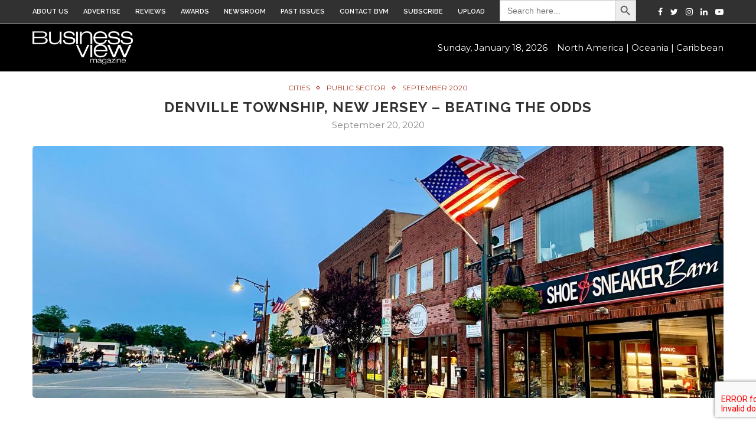

--- FILE ---
content_type: text/html; charset=UTF-8
request_url: https://businessviewmagazine.com/denville-township-new-jersey-beating-the-odds/
body_size: 24055
content:
<!DOCTYPE html>



<html lang="en-US" prefix="og: http://ogp.me/ns#">



<head>



	<meta charset="UTF-8">



	<meta http-equiv="X-UA-Compatible" content="IE=edge">



	<meta name="viewport" content="width=device-width, initial-scale=1">



	<link rel="profile" href="https://gmpg.org/xfn/11" />



	


		<link rel="shortcut icon" href="https://businessviewmagazine.com/wp-content/uploads/2025/05/V-logo_Blue.png" type="image/x-icon" />



		<link rel="apple-touch-icon" sizes="180x180" href="https://businessviewmagazine.com/wp-content/uploads/2025/05/V-logo_Blue.png">



	


	<link rel="alternate" type="application/rss+xml" title="Business View Magazine RSS Feed" href="https://businessviewmagazine.com/feed/" />



	<link rel="alternate" type="application/atom+xml" title="Business View Magazine Atom Feed" href="https://businessviewmagazine.com/feed/atom/" />



	<link rel="pingback" href="https://businessviewmagazine.com/xmlrpc.php" />



	<!--[if lt IE 9]>



	<script src="https://businessviewmagazine.com/wp-content/themes/soledad/js/html5.js"></script>



	<style type="text/css">



		.featured-carousel .item { opacity: 1; }



	</style>



	<![endif]-->
    <script src="https://www.google.com/recaptcha/api.js?render=6LdWtS0sAAAAAOn1r5I_DmM-ElauQ7YtRv_-c8ex"></script>

	<title>Denville Township, New Jersey - Beating the odds | Business View Magazine</title>
<meta name='robots' content='max-image-preview:large' />

<!-- This site is optimized with the Yoast SEO Premium plugin v5.6.1 - https://yoast.com/wordpress/plugins/seo/ -->
<meta name="description" content="Business View Magazine interviews Thomas Andes, Mayor of Denville Township, NJ, as part of our focus on best practices of American towns, cities, and counties."/>
<link rel="canonical" href="https://businessviewmagazine.com/denville-township-new-jersey-beating-the-odds/" />
<meta property="og:locale" content="en_US" />
<meta property="og:type" content="article" />
<meta property="og:title" content="Denville Township, New Jersey - Beating the odds | Business View Magazine" />
<meta property="og:description" content="Business View Magazine interviews Thomas Andes, Mayor of Denville Township, NJ, as part of our focus on best practices of American towns, cities, and counties." />
<meta property="og:url" content="https://businessviewmagazine.com/denville-township-new-jersey-beating-the-odds/" />
<meta property="og:site_name" content="Business View Magazine" />
<meta property="article:publisher" content="https://www.facebook.com/BusinessViewMagazine" />
<meta property="article:tag" content="Denville" />
<meta property="article:tag" content="Morris County" />
<meta property="article:tag" content="NJ" />
<meta property="article:tag" content="township" />
<meta property="article:section" content="Cities" />
<meta property="article:published_time" content="2020-09-20T14:40:11-04:00" />
<meta property="article:modified_time" content="2020-10-25T11:11:22-04:00" />
<meta property="og:updated_time" content="2020-10-25T11:11:22-04:00" />
<meta property="og:image" content="https://businessviewmagazine.com/wp-content/uploads/2020/09/Denville-NJ.jpeg" />
<meta property="og:image:secure_url" content="https://businessviewmagazine.com/wp-content/uploads/2020/09/Denville-NJ.jpeg" />
<meta property="og:image:width" content="2016" />
<meta property="og:image:height" content="735" />
<meta name="twitter:card" content="summary" />
<meta name="twitter:description" content="Business View Magazine interviews Thomas Andes, Mayor of Denville Township, NJ, as part of our focus on best practices of American towns, cities, and counties." />
<meta name="twitter:title" content="Denville Township, New Jersey - Beating the odds | Business View Magazine" />
<meta name="twitter:site" content="@businessviewmag" />
<meta name="twitter:image" content="https://businessviewmagazine.com/wp-content/uploads/2020/09/Denville-NJ.jpeg" />
<meta name="twitter:creator" content="@businessviewmag" />
<script type='application/ld+json'>{"@context":"http:\/\/schema.org","@type":"WebSite","@id":"#website","url":"https:\/\/businessviewmagazine.com\/","name":"Business View Magazine","potentialAction":{"@type":"SearchAction","target":"https:\/\/businessviewmagazine.com\/?s={search_term_string}","query-input":"required name=search_term_string"}}</script>
<script type='application/ld+json'>{"@context":"http:\/\/schema.org","@type":"Organization","url":"https:\/\/businessviewmagazine.com\/denville-township-new-jersey-beating-the-odds\/","sameAs":["https:\/\/www.facebook.com\/BusinessViewMagazine","https:\/\/www.youtube.com\/channel\/UCbYeP5mjGDGp1UzHgNB6RJQ","https:\/\/twitter.com\/businessviewmag"],"@id":"#organization","name":"Business View Magazine","logo":"https:\/\/www.businessviewmagazine.com\/wp-content\/uploads\/2015\/10\/bvm-logo-white-sm1.png"}</script>
<!-- / Yoast SEO Premium plugin. -->

<link rel='dns-prefetch' href='//static.addtoany.com' />
<link rel='dns-prefetch' href='//www.google.com' />
<link rel='dns-prefetch' href='//fonts.googleapis.com' />
<link rel="alternate" type="application/rss+xml" title="Business View Magazine &raquo; Feed" href="https://businessviewmagazine.com/feed/" />
<link rel="alternate" type="application/rss+xml" title="Business View Magazine &raquo; Comments Feed" href="https://businessviewmagazine.com/comments/feed/" />
<link rel="alternate" type="application/rss+xml" title="Business View Magazine &raquo; Denville Township, New Jersey &#8211; Beating the odds Comments Feed" href="https://businessviewmagazine.com/denville-township-new-jersey-beating-the-odds/feed/" />
<link rel="alternate" title="oEmbed (JSON)" type="application/json+oembed" href="https://businessviewmagazine.com/wp-json/oembed/1.0/embed?url=https%3A%2F%2Fbusinessviewmagazine.com%2Fdenville-township-new-jersey-beating-the-odds%2F" />
<link rel="alternate" title="oEmbed (XML)" type="text/xml+oembed" href="https://businessviewmagazine.com/wp-json/oembed/1.0/embed?url=https%3A%2F%2Fbusinessviewmagazine.com%2Fdenville-township-new-jersey-beating-the-odds%2F&#038;format=xml" />
<script type="text/javascript">var $TS_VCSC_Lightbox_Activated = true;var $TS_VCSC_Lightbox_Thumbs = "bottom";var $TS_VCSC_Lightbox_Thumbsize = 50;var $TS_VCSC_Lightbox_Animation = "random";var $TS_VCSC_Lightbox_Captions = "data-title";var $TS_VCSC_Lightbox_Closer = true;var $TS_VCSC_Lightbox_Durations = 5000;var $TS_VCSC_Lightbox_Share = false;var $TS_VCSC_Lightbox_LoadAPIs = true;var $TS_VCSC_Lightbox_Social = "fb,tw,gp,pin";var $TS_VCSC_Lightbox_NoTouch = false;var $TS_VCSC_Lightbox_BGClose = true;var $TS_VCSC_Lightbox_NoHashes = true;var $TS_VCSC_Lightbox_Keyboard = true;var $TS_VCSC_Lightbox_FullScreen = true;var $TS_VCSC_Lightbox_Zoom = true;var $TS_VCSC_Lightbox_FXSpeed = 300;var $TS_VCSC_Lightbox_Scheme = "dark";var $TS_VCSC_Lightbox_Backlight = "#ffffff";var $TS_VCSC_Lightbox_UseColor = false;var $TS_VCSC_Lightbox_Overlay = "#000000";var $TS_VCSC_Lightbox_Background = "";var $TS_VCSC_Lightbox_Repeat = "no-repeat";var $TS_VCSC_Lightbox_Noise = "";var $TS_VCSC_Lightbox_CORS = false;var $TS_VCSC_Lightbox_Tapping = true;var $TS_VCSC_Lightbox_ScrollBlock = "css";var $TS_VCSC_Lightbox_LastScroll = 0;var $TS_VCSC_Hammer_ReleaseNew = true;var $TS_VCSC_Countdown_DaysLabel = "Days";var $TS_VCSC_Countdown_DayLabel = "Day";var $TS_VCSC_Countdown_HoursLabel = "Hours";var $TS_VCSC_Countdown_HourLabel = "Hour";var $TS_VCSC_Countdown_MinutesLabel = "Minutes";var $TS_VCSC_Countdown_MinuteLabel = "Minute";var $TS_VCSC_Countdown_SecondsLabel = "Seconds";var $TS_VCSC_Countdown_SecondLabel = "Second";var $TS_VCSC_SmoothScrollActive = false;</script><style id='wp-img-auto-sizes-contain-inline-css' type='text/css'>
img:is([sizes=auto i],[sizes^="auto," i]){contain-intrinsic-size:3000px 1500px}
/*# sourceURL=wp-img-auto-sizes-contain-inline-css */
</style>
<style id='wp-emoji-styles-inline-css' type='text/css'>

	img.wp-smiley, img.emoji {
		display: inline !important;
		border: none !important;
		box-shadow: none !important;
		height: 1em !important;
		width: 1em !important;
		margin: 0 0.07em !important;
		vertical-align: -0.1em !important;
		background: none !important;
		padding: 0 !important;
	}
/*# sourceURL=wp-emoji-styles-inline-css */
</style>
<link rel='stylesheet' id='wp-block-library-css' href='https://businessviewmagazine.com/wp-includes/css/dist/block-library/style.min.css?ver=6.9' type='text/css' media='all' />
<style id='global-styles-inline-css' type='text/css'>
:root{--wp--preset--aspect-ratio--square: 1;--wp--preset--aspect-ratio--4-3: 4/3;--wp--preset--aspect-ratio--3-4: 3/4;--wp--preset--aspect-ratio--3-2: 3/2;--wp--preset--aspect-ratio--2-3: 2/3;--wp--preset--aspect-ratio--16-9: 16/9;--wp--preset--aspect-ratio--9-16: 9/16;--wp--preset--color--black: #000000;--wp--preset--color--cyan-bluish-gray: #abb8c3;--wp--preset--color--white: #ffffff;--wp--preset--color--pale-pink: #f78da7;--wp--preset--color--vivid-red: #cf2e2e;--wp--preset--color--luminous-vivid-orange: #ff6900;--wp--preset--color--luminous-vivid-amber: #fcb900;--wp--preset--color--light-green-cyan: #7bdcb5;--wp--preset--color--vivid-green-cyan: #00d084;--wp--preset--color--pale-cyan-blue: #8ed1fc;--wp--preset--color--vivid-cyan-blue: #0693e3;--wp--preset--color--vivid-purple: #9b51e0;--wp--preset--gradient--vivid-cyan-blue-to-vivid-purple: linear-gradient(135deg,rgb(6,147,227) 0%,rgb(155,81,224) 100%);--wp--preset--gradient--light-green-cyan-to-vivid-green-cyan: linear-gradient(135deg,rgb(122,220,180) 0%,rgb(0,208,130) 100%);--wp--preset--gradient--luminous-vivid-amber-to-luminous-vivid-orange: linear-gradient(135deg,rgb(252,185,0) 0%,rgb(255,105,0) 100%);--wp--preset--gradient--luminous-vivid-orange-to-vivid-red: linear-gradient(135deg,rgb(255,105,0) 0%,rgb(207,46,46) 100%);--wp--preset--gradient--very-light-gray-to-cyan-bluish-gray: linear-gradient(135deg,rgb(238,238,238) 0%,rgb(169,184,195) 100%);--wp--preset--gradient--cool-to-warm-spectrum: linear-gradient(135deg,rgb(74,234,220) 0%,rgb(151,120,209) 20%,rgb(207,42,186) 40%,rgb(238,44,130) 60%,rgb(251,105,98) 80%,rgb(254,248,76) 100%);--wp--preset--gradient--blush-light-purple: linear-gradient(135deg,rgb(255,206,236) 0%,rgb(152,150,240) 100%);--wp--preset--gradient--blush-bordeaux: linear-gradient(135deg,rgb(254,205,165) 0%,rgb(254,45,45) 50%,rgb(107,0,62) 100%);--wp--preset--gradient--luminous-dusk: linear-gradient(135deg,rgb(255,203,112) 0%,rgb(199,81,192) 50%,rgb(65,88,208) 100%);--wp--preset--gradient--pale-ocean: linear-gradient(135deg,rgb(255,245,203) 0%,rgb(182,227,212) 50%,rgb(51,167,181) 100%);--wp--preset--gradient--electric-grass: linear-gradient(135deg,rgb(202,248,128) 0%,rgb(113,206,126) 100%);--wp--preset--gradient--midnight: linear-gradient(135deg,rgb(2,3,129) 0%,rgb(40,116,252) 100%);--wp--preset--font-size--small: 13px;--wp--preset--font-size--medium: 20px;--wp--preset--font-size--large: 36px;--wp--preset--font-size--x-large: 42px;--wp--preset--spacing--20: 0.44rem;--wp--preset--spacing--30: 0.67rem;--wp--preset--spacing--40: 1rem;--wp--preset--spacing--50: 1.5rem;--wp--preset--spacing--60: 2.25rem;--wp--preset--spacing--70: 3.38rem;--wp--preset--spacing--80: 5.06rem;--wp--preset--shadow--natural: 6px 6px 9px rgba(0, 0, 0, 0.2);--wp--preset--shadow--deep: 12px 12px 50px rgba(0, 0, 0, 0.4);--wp--preset--shadow--sharp: 6px 6px 0px rgba(0, 0, 0, 0.2);--wp--preset--shadow--outlined: 6px 6px 0px -3px rgb(255, 255, 255), 6px 6px rgb(0, 0, 0);--wp--preset--shadow--crisp: 6px 6px 0px rgb(0, 0, 0);}:where(.is-layout-flex){gap: 0.5em;}:where(.is-layout-grid){gap: 0.5em;}body .is-layout-flex{display: flex;}.is-layout-flex{flex-wrap: wrap;align-items: center;}.is-layout-flex > :is(*, div){margin: 0;}body .is-layout-grid{display: grid;}.is-layout-grid > :is(*, div){margin: 0;}:where(.wp-block-columns.is-layout-flex){gap: 2em;}:where(.wp-block-columns.is-layout-grid){gap: 2em;}:where(.wp-block-post-template.is-layout-flex){gap: 1.25em;}:where(.wp-block-post-template.is-layout-grid){gap: 1.25em;}.has-black-color{color: var(--wp--preset--color--black) !important;}.has-cyan-bluish-gray-color{color: var(--wp--preset--color--cyan-bluish-gray) !important;}.has-white-color{color: var(--wp--preset--color--white) !important;}.has-pale-pink-color{color: var(--wp--preset--color--pale-pink) !important;}.has-vivid-red-color{color: var(--wp--preset--color--vivid-red) !important;}.has-luminous-vivid-orange-color{color: var(--wp--preset--color--luminous-vivid-orange) !important;}.has-luminous-vivid-amber-color{color: var(--wp--preset--color--luminous-vivid-amber) !important;}.has-light-green-cyan-color{color: var(--wp--preset--color--light-green-cyan) !important;}.has-vivid-green-cyan-color{color: var(--wp--preset--color--vivid-green-cyan) !important;}.has-pale-cyan-blue-color{color: var(--wp--preset--color--pale-cyan-blue) !important;}.has-vivid-cyan-blue-color{color: var(--wp--preset--color--vivid-cyan-blue) !important;}.has-vivid-purple-color{color: var(--wp--preset--color--vivid-purple) !important;}.has-black-background-color{background-color: var(--wp--preset--color--black) !important;}.has-cyan-bluish-gray-background-color{background-color: var(--wp--preset--color--cyan-bluish-gray) !important;}.has-white-background-color{background-color: var(--wp--preset--color--white) !important;}.has-pale-pink-background-color{background-color: var(--wp--preset--color--pale-pink) !important;}.has-vivid-red-background-color{background-color: var(--wp--preset--color--vivid-red) !important;}.has-luminous-vivid-orange-background-color{background-color: var(--wp--preset--color--luminous-vivid-orange) !important;}.has-luminous-vivid-amber-background-color{background-color: var(--wp--preset--color--luminous-vivid-amber) !important;}.has-light-green-cyan-background-color{background-color: var(--wp--preset--color--light-green-cyan) !important;}.has-vivid-green-cyan-background-color{background-color: var(--wp--preset--color--vivid-green-cyan) !important;}.has-pale-cyan-blue-background-color{background-color: var(--wp--preset--color--pale-cyan-blue) !important;}.has-vivid-cyan-blue-background-color{background-color: var(--wp--preset--color--vivid-cyan-blue) !important;}.has-vivid-purple-background-color{background-color: var(--wp--preset--color--vivid-purple) !important;}.has-black-border-color{border-color: var(--wp--preset--color--black) !important;}.has-cyan-bluish-gray-border-color{border-color: var(--wp--preset--color--cyan-bluish-gray) !important;}.has-white-border-color{border-color: var(--wp--preset--color--white) !important;}.has-pale-pink-border-color{border-color: var(--wp--preset--color--pale-pink) !important;}.has-vivid-red-border-color{border-color: var(--wp--preset--color--vivid-red) !important;}.has-luminous-vivid-orange-border-color{border-color: var(--wp--preset--color--luminous-vivid-orange) !important;}.has-luminous-vivid-amber-border-color{border-color: var(--wp--preset--color--luminous-vivid-amber) !important;}.has-light-green-cyan-border-color{border-color: var(--wp--preset--color--light-green-cyan) !important;}.has-vivid-green-cyan-border-color{border-color: var(--wp--preset--color--vivid-green-cyan) !important;}.has-pale-cyan-blue-border-color{border-color: var(--wp--preset--color--pale-cyan-blue) !important;}.has-vivid-cyan-blue-border-color{border-color: var(--wp--preset--color--vivid-cyan-blue) !important;}.has-vivid-purple-border-color{border-color: var(--wp--preset--color--vivid-purple) !important;}.has-vivid-cyan-blue-to-vivid-purple-gradient-background{background: var(--wp--preset--gradient--vivid-cyan-blue-to-vivid-purple) !important;}.has-light-green-cyan-to-vivid-green-cyan-gradient-background{background: var(--wp--preset--gradient--light-green-cyan-to-vivid-green-cyan) !important;}.has-luminous-vivid-amber-to-luminous-vivid-orange-gradient-background{background: var(--wp--preset--gradient--luminous-vivid-amber-to-luminous-vivid-orange) !important;}.has-luminous-vivid-orange-to-vivid-red-gradient-background{background: var(--wp--preset--gradient--luminous-vivid-orange-to-vivid-red) !important;}.has-very-light-gray-to-cyan-bluish-gray-gradient-background{background: var(--wp--preset--gradient--very-light-gray-to-cyan-bluish-gray) !important;}.has-cool-to-warm-spectrum-gradient-background{background: var(--wp--preset--gradient--cool-to-warm-spectrum) !important;}.has-blush-light-purple-gradient-background{background: var(--wp--preset--gradient--blush-light-purple) !important;}.has-blush-bordeaux-gradient-background{background: var(--wp--preset--gradient--blush-bordeaux) !important;}.has-luminous-dusk-gradient-background{background: var(--wp--preset--gradient--luminous-dusk) !important;}.has-pale-ocean-gradient-background{background: var(--wp--preset--gradient--pale-ocean) !important;}.has-electric-grass-gradient-background{background: var(--wp--preset--gradient--electric-grass) !important;}.has-midnight-gradient-background{background: var(--wp--preset--gradient--midnight) !important;}.has-small-font-size{font-size: var(--wp--preset--font-size--small) !important;}.has-medium-font-size{font-size: var(--wp--preset--font-size--medium) !important;}.has-large-font-size{font-size: var(--wp--preset--font-size--large) !important;}.has-x-large-font-size{font-size: var(--wp--preset--font-size--x-large) !important;}
/*# sourceURL=global-styles-inline-css */
</style>

<style id='classic-theme-styles-inline-css' type='text/css'>
/*! This file is auto-generated */
.wp-block-button__link{color:#fff;background-color:#32373c;border-radius:9999px;box-shadow:none;text-decoration:none;padding:calc(.667em + 2px) calc(1.333em + 2px);font-size:1.125em}.wp-block-file__button{background:#32373c;color:#fff;text-decoration:none}
/*# sourceURL=/wp-includes/css/classic-themes.min.css */
</style>
<link rel='stylesheet' id='wpdm-fonticon-css' href='https://businessviewmagazine.com/wp-content/plugins/download-manager/assets/wpdm-iconfont/css/wpdm-icons.css?ver=6.9' type='text/css' media='all' />
<link rel='stylesheet' id='wpdm-front-css' href='https://businessviewmagazine.com/wp-content/plugins/download-manager/assets/css/front.min.css?ver=3.3.46' type='text/css' media='all' />
<link rel='stylesheet' id='wpdm-front-dark-css' href='https://businessviewmagazine.com/wp-content/plugins/download-manager/assets/css/front-dark.min.css?ver=3.3.46' type='text/css' media='all' />
<link rel='stylesheet' id='mc4wp-form-basic-css' href='https://businessviewmagazine.com/wp-content/plugins/mailchimp-for-wp/assets/css/form-basic.css?ver=4.10.6' type='text/css' media='all' />
<link rel='stylesheet' id='ivory-search-styles-css' href='https://businessviewmagazine.com/wp-content/plugins/add-search-to-menu/public/css/ivory-search.min.css?ver=5.5.13' type='text/css' media='all' />
<link rel='stylesheet' id='penci_style-css' href='https://businessviewmagazine.com/wp-content/themes/soledad-child/style.css?ver=3.1' type='text/css' media='all' />
<link rel='stylesheet' id='penci_font_body-css' href='https://fonts.googleapis.com/css?family=Montserrat%3Aregular%2C700&#038;ver=1.0' type='text/css' media='all' />
<link rel='stylesheet' id='penci_font_slogan-css' href='https://fonts.googleapis.com/css?family=Montserrat%3Aregular%2C700&#038;ver=1.0' type='text/css' media='all' />
<link rel='stylesheet' id='js_composer_front-css' href='https://businessviewmagazine.com/wp-content/plugins/js_composer/assets/css/js_composer.min.css?ver=4.12' type='text/css' media='all' />
<link rel='stylesheet' id='js_composer_custom_css-css' href='//businessviewmagazine.com/wp-content/uploads/js_composer/custom.css?ver=4.12' type='text/css' media='all' />
<link rel='stylesheet' id='addtoany-css' href='https://businessviewmagazine.com/wp-content/plugins/add-to-any/addtoany.min.css?ver=1.16' type='text/css' media='all' />
<script type="text/javascript" src="https://businessviewmagazine.com/wp-includes/js/jquery/jquery.min.js?ver=3.7.1" id="jquery-core-js"></script>
<script type="text/javascript" src="https://businessviewmagazine.com/wp-includes/js/jquery/jquery-migrate.min.js?ver=3.4.1" id="jquery-migrate-js"></script>
<script type="text/javascript" id="addtoany-core-js-before">
/* <![CDATA[ */
window.a2a_config=window.a2a_config||{};a2a_config.callbacks=[];a2a_config.overlays=[];a2a_config.templates={};

//# sourceURL=addtoany-core-js-before
/* ]]> */
</script>
<script type="text/javascript" defer src="https://static.addtoany.com/menu/page.js" id="addtoany-core-js"></script>
<script type="text/javascript" defer src="https://businessviewmagazine.com/wp-content/plugins/add-to-any/addtoany.min.js?ver=1.1" id="addtoany-jquery-js"></script>
<script type="text/javascript" src="https://businessviewmagazine.com/wp-content/plugins/download-manager/assets/js/wpdm.min.js?ver=6.9" id="wpdm-frontend-js-js"></script>
<script type="text/javascript" id="wpdm-frontjs-js-extra">
/* <![CDATA[ */
var wpdm_url = {"home":"https://businessviewmagazine.com/","site":"https://businessviewmagazine.com/","ajax":"https://businessviewmagazine.com/wp-admin/admin-ajax.php"};
var wpdm_js = {"spinner":"\u003Ci class=\"wpdm-icon wpdm-sun wpdm-spin\"\u003E\u003C/i\u003E","client_id":"fc6b57e5c8e473808ada284fb049b8d4"};
var wpdm_strings = {"pass_var":"Password Verified!","pass_var_q":"Please click following button to start download.","start_dl":"Start Download"};
//# sourceURL=wpdm-frontjs-js-extra
/* ]]> */
</script>
<script type="text/javascript" src="https://businessviewmagazine.com/wp-content/plugins/download-manager/assets/js/front.min.js?ver=3.3.46" id="wpdm-frontjs-js"></script>
<link rel="https://api.w.org/" href="https://businessviewmagazine.com/wp-json/" /><link rel="alternate" title="JSON" type="application/json" href="https://businessviewmagazine.com/wp-json/wp/v2/posts/29126" /><link rel="EditURI" type="application/rsd+xml" title="RSD" href="https://businessviewmagazine.com/xmlrpc.php?rsd" />
<meta name="generator" content="WordPress 6.9" />
<link rel='shortlink' href='https://businessviewmagazine.com/?p=29126' />
<meta name="generator" content="Redux 4.5.7" /><script id="mcjs">!function(c,h,i,m,p){m=c.createElement(h),p=c.getElementsByTagName(h)[0],m.async=1,m.src=i,p.parentNode.insertBefore(m,p)}(document,"script","https://chimpstatic.com/mcjs-connected/js/users/d0c8b192322fd4c9e9e514420/ce7ece7af7787777cab257ea3.js");</script><style>
/* Ninja Popup + Cloudflare Turnstile fix */
.snp-subscribeform.cf-turnstile {
    position: absolute !important;
    width: 0 !important;
    height: 0 !important;
    overflow: hidden !important;
    padding: 0 !important;
    margin: 0 !important;
}

.g-recaptcha{
    padding-left:0px !important;
    padding-bottom:2px !important;
}
</style>
<style type="text/css" media="all">
/* Custom CSS for Visual Composer Extensions WP */
.give_width img{width:230px!important}.bg_img_colr img{background:#808080}
</style>
    <style type="text/css">
						body, textarea, #respond textarea, .widget input[type="text"], .widget input[type="email"], .widget input[type="date"], .widget input[type="number"], .wpcf7 textarea, .mc4wp-form input, #respond input, .wpcf7 input, #searchform input.search-input, ul.homepage-featured-boxes .penci-fea-in h4, .widget.widget_categories ul li span.category-item-count, .about-widget .about-me-heading, .widget ul.side-newsfeed li .side-item .side-item-text .side-item-meta { font-family: 'Montserrat', sans-serif;  }
						.header-slogan .header-slogan-text{ font-family: 'Montserrat', sans-serif;  }
										.header-slogan .header-slogan-text { font-size:10px; }
						body, .widget ul li a{ font-size: 15px; }
		.widget ul li, .post-entry, p, .post-entry p { font-size: 15px; line-height: 1.8; }
																		#header .inner-header .container { padding:10px 0; }
								a, .post-entry .penci-portfolio-filter ul li a:hover, .penci-portfolio-filter ul li a:hover, .penci-portfolio-filter ul li.active a, .post-entry .penci-portfolio-filter ul li.active a, .penci-countdown .countdown-amount, .archive-box h1, .post-entry a, .container.penci-breadcrumb span a:hover, .post-entry blockquote:before, .post-entry blockquote cite, .post-entry blockquote .author, .penci-pagination a:hover, ul.penci-topbar-menu > li a:hover, div.penci-topbar-menu > ul > li a:hover, .penci-recipe-heading a.penci-recipe-print { color: #1e73be; }
		.penci-home-popular-post ul.slick-dots li button:hover, .penci-home-popular-post ul.slick-dots li.slick-active button, .archive-box:after, .archive-box:before, .penci-page-header:after, .penci-page-header:before, .post-entry blockquote .author span:after, .error-image:after, .error-404 .go-back-home a:after, .penci-header-signup-form, .woocommerce .page-title:before, .woocommerce .page-title:after, .woocommerce span.onsale, .woocommerce #respond input#submit:hover, .woocommerce a.button:hover, .woocommerce button.button:hover, .woocommerce input.button:hover, .woocommerce nav.woocommerce-pagination ul li span.current, .woocommerce div.product .entry-summary div[itemprop="description"]:before, .woocommerce div.product .entry-summary div[itemprop="description"] blockquote .author span:after, .woocommerce div.product .woocommerce-tabs #tab-description blockquote .author span:after, .woocommerce #respond input#submit.alt:hover, .woocommerce a.button.alt:hover, .woocommerce button.button.alt:hover, .woocommerce input.button.alt:hover, #top-search.shoping-cart-icon > a > span, #penci-demobar .buy-button, #penci-demobar .buy-button:hover, .penci-recipe-heading a.penci-recipe-print:hover, .penci-review-process span, .penci-review-score-total { background-color: #1e73be; }
		.penci-pagination ul.page-numbers li span.current { color: #fff; background: #1e73be; border-color: #1e73be; }
		.footer-instagram h4.footer-instagram-title > span:before, .woocommerce nav.woocommerce-pagination ul li span.current, .penci-pagination.penci-ajax-more a.penci-ajax-more-button:hover, .penci-recipe-heading a.penci-recipe-print:hover { border-color: #1e73be; }
		.woocommerce .woocommerce-error, .woocommerce .woocommerce-info, .woocommerce .woocommerce-message { border-top-color: #1e73be; }
		.penci-slider ol.penci-control-nav li a.penci-active, .penci-slider ol.penci-control-nav li a:hover{ border-color: #1e73be; background-color: #1e73be; }
		.woocommerce .woocommerce-message:before, .woocommerce form.checkout table.shop_table .order-total .amount, .woocommerce ul.products li.product .price ins, .woocommerce ul.products li.product .price, .woocommerce div.product p.price ins, .woocommerce div.product span.price ins, .woocommerce div.product p.price, .woocommerce div.product .entry-summary div[itemprop="description"] blockquote:before, .woocommerce div.product .woocommerce-tabs #tab-description blockquote:before, .woocommerce div.product .entry-summary div[itemprop="description"] blockquote cite, .woocommerce div.product .entry-summary div[itemprop="description"] blockquote .author, .woocommerce div.product .woocommerce-tabs #tab-description blockquote cite, .woocommerce div.product .woocommerce-tabs #tab-description blockquote .author, .woocommerce div.product .product_meta > span a:hover, .woocommerce div.product .woocommerce-tabs ul.tabs li.active, .woocommerce ul.cart_list li .amount, .woocommerce ul.product_list_widget li .amount, .woocommerce table.shop_table td.product-name a:hover, .woocommerce table.shop_table td.product-price span, .woocommerce table.shop_table td.product-subtotal span, .woocommerce-cart .cart-collaterals .cart_totals table td .amount, .woocommerce .woocommerce-info:before, .woocommerce div.product span.price { color: #1e73be; }
								.headline-title { background-color: #a83c26; }
																								ul.penci-topbar-menu > li a:hover, div.penci-topbar-menu > ul > li a:hover { color: #1e73be; }
										.penci-topbar-social a:hover { color: #1e73be; }
										#navigation, .show-search { background: #000000; }
								#navigation .menu li a { color:  #ffffff; }
						#navigation .menu li a:hover, #navigation .menu li.current-menu-item > a, #navigation .menu > li.current_page_item > a, #navigation .menu li:hover > a, #navigation .menu > li.current-menu-ancestor > a, #navigation .menu > li.current-menu-item > a { color:  #1e73be; }
		#navigation ul.menu > li > a:before, #navigation .menu > ul > li > a:before { background: #1e73be; }
																		#navigation .penci-megamenu .penci-mega-child-categories a.cat-active, #navigation .menu .penci-megamenu .penci-mega-child-categories a:hover, #navigation .menu .penci-megamenu .penci-mega-latest-posts .penci-mega-post a:hover { color: #1e73be; }
		#navigation .penci-megamenu .penci-mega-thumbnail .mega-cat-name { background: #1e73be; }
																#navigation .menu .sub-menu li a:hover, #navigation .menu .sub-menu li.current-menu-item > a { color:  #1e73be; }
		#navigation ul.menu ul a:before, #navigation .menu ul ul a:before { background-color: #1e73be;   -webkit-box-shadow: 5px -2px 0 #1e73be;  -moz-box-shadow: 5px -2px 0 #1e73be;  -ms-box-shadow: 5px -2px 0 #1e73be;  box-shadow: 5px -2px 0 #1e73be; }
						#top-search > a, #navigation .button-menu-mobile { color: #ffffff; }
		.show-search #searchform input.search-input::-webkit-input-placeholder{ color: #ffffff; }
		.show-search #searchform input.search-input:-moz-placeholder { color: #ffffff; opacity: 1;}
		.show-search #searchform input.search-input::-moz-placeholder {color: #ffffff; opacity: 1; }
		.show-search #searchform input.search-input:-ms-input-placeholder { color: #ffffff; }
		.show-search #searchform input.search-input{ color: #ffffff; }
						.show-search a.close-search {   color: #dd3333; }
								.penci-header-signup-form { padding: px 0; }
																						.header-social a:hover i {   color: #1e73be; }
																										.featured-overlay-color, .penci-slider ul.slides li:after { opacity: ; }
		.featured-overlay-partent, .penci-slider ul.slides li:before { opacity: ; }
		.mag2slider-overlay:after { opacity: ; }
		.mag2-thumbnail:hover .mag2slider-overlay:after { opacity: ; }
								.featured-carousel .feat-text .feat-time { background: #ffffff; }
		.featured-carousel .feat-text .feat-time:before { border-right-color: #ffffff; }
		.featured-carousel .feat-text .feat-time:after { border-left-color: #ffffff; }
								.penci-mag2-carousel .cat > a.penci-cat-name, .featured-carousel .featured-cat a, .penci-magazine-slider .mag-cat a.penci-cat-name { color: #ffffff; }
		.penci-mag2-carousel .cat > a.penci-cat-name:after, .featured-carousel .featured-cat a:after, .penci-magazine-slider .mag-cat a.penci-cat-name:after { border-color: #ffffff; }
								.penci-mag2-carousel .mag2-header h3 a, .featured-carousel .featured-content .feat-text h3 a, .penci-magazine-slider .mag-meta h3 a, .featured-carousel.style-7 .featured-content .feat-text h3 a { color: #ffffff; }
						.penci-mag2-carousel .mag2-header h3 a:hover, .featured-carousel .featured-content .feat-text h3 a:hover, .penci-magazine-slider .mag-meta h3 a:hover, .featured-carousel.style-7 .featured-content .feat-text h3 a:hover { color: #ffffff; }
						.featured-carousel .carousel-meta span, .featured-carousel .carousel-meta span a, .penci-magazine-slider .mag-meta-child span, .featured-carousel.style-7 .carousel-meta span, .featured-carousel.style-7 .carousel-meta span a { color: #ffffff; }
		.featured-carousel .carousel-meta > span:after, .penci-magazine-slider .mag-meta-child span:after, .featured-carousel.style-7 .carousel-meta > span:after { border-color: #ffffff; }
										.penci-magazine-slider ul.mag-wrap li .mag-overlay { opacity: ; }
		.penci-magazine-slider ul.mag-wrap .mag-content:hover .mag-overlay { opacity: ; }
														.penci-standard-cat .cat > a.penci-cat-name { color: #a83c26; }
		.penci-standard-cat .cat:before, .penci-standard-cat .cat:after { background-color: #a83c26; }
		.penci-standard-cat .cat > a.penci-cat-name:after { border-color: #a83c26 !important; }
														.standard-content .penci-post-box-meta .penci-post-share-box a:hover, .standard-content .penci-post-box-meta .penci-post-share-box a.liked { color: #a83c26; }
						.header-standard .post-entry a:hover, .header-standard .author-post span a:hover, .standard-content a, .standard-post-entry a.more-link:hover, .penci-post-box-meta .penci-box-meta a:hover, .standard-content .post-entry blockquote:before, .post-entry blockquote cite, .post-entry blockquote .author, .standard-content-special .author-quote span, .standard-content-special .format-post-box .post-format-icon i, .standard-content-special .format-post-box .dt-special a:hover, .standard-content .penci-more-link a.more-link { color: #a83c26; }
		.standard-content-special .author-quote span:before, .standard-content-special .author-quote span:after, .standard-content .post-entry ul li:before, .post-entry blockquote .author span:after, .header-standard:after { background-color: #a83c26; }
		.penci-more-link a.more-link:before, .penci-more-link a.more-link:after { border-color: #a83c26; }
						.penci-grid li .item h2 a, .penci-masonry .item-masonry h2 a, .grid-mixed .mixed-detail h2 a, .overlay-header-box .overlay-title a { text-transform: none; }
						.penci-grid .cat a.penci-cat-name, .penci-masonry .cat a.penci-cat-name { color: #1e73be; }
		.penci-grid .cat a.penci-cat-name:after, .penci-masonry .cat a.penci-cat-name:after { border-color: #1e73be; }
														.overlay-post-box-meta .overlay-share a:hover, .overlay-author a:hover, .penci-grid .standard-content-special .format-post-box .dt-special a:hover, .grid-post-box-meta span a:hover, .grid-post-box-meta span a.comment-link:hover, .penci-grid .standard-content-special .author-quote span, .penci-grid .standard-content-special .format-post-box .post-format-icon i, .grid-mixed .penci-post-box-meta .penci-box-meta a:hover { color: #1e73be; }
		.penci-grid .standard-content-special .author-quote span:before, .penci-grid .standard-content-special .author-quote span:after, .grid-header-box:after, .list-post .header-list-style:after { background-color: #1e73be; }
		.penci-grid .post-box-meta span:after, .penci-masonry .post-box-meta span:after { border-color: #1e73be; }
						.penci-grid li.typography-style .overlay-typography { opacity: ; }
		.penci-grid li.typography-style:hover .overlay-typography { opacity: ; }
								.penci-grid li.typography-style .item .main-typography h2 a:hover { color: #1e73be; }
								.penci-grid li.typography-style .grid-post-box-meta span a:hover { color: #1e73be; }
												.overlay-header-box .cat > a.penci-cat-name:hover { color: #1e73be; }
										.penci-sidebar-content .penci-border-arrow .inner-arrow { background-color: #000000; }
												.penci-sidebar-content .penci-border-arrow .inner-arrow { color: #ffffff; }
						.penci-sidebar-content .penci-border-arrow:after { content: none; display: none; }
		.penci-sidebar-content .widget-title{ margin-left: 0; margin-right: 0; margin-top: 0; }
		.penci-sidebar-content .penci-border-arrow:before{ bottom: -6px; border-width: 6px; margin-left: -6px; }
						.penci-sidebar-content .penci-border-arrow:before { content: none; display: none; }
												#widget-area { background: #000000; }
						.footer-widget-wrapper, .footer-widget-wrapper .widget.widget_categories ul li, .footer-widget-wrapper .widget.widget_archive ul li { color: #ffffff; }
										.footer-widget-wrapper .widget .widget-title { color: #e0e0e0; }
										.footer-widget-wrapper a, .footer-widget-wrapper .widget ul.side-newsfeed li .side-item .side-item-text h4 a, .footer-widget-wrapper .widget a, .footer-widget-wrapper .widget-social a i, .footer-widget-wrapper .widget-social a span { color: #cecece; }
		.footer-widget-wrapper .widget-social a:hover i{ color: #fff; }
						.footer-widget-wrapper .penci-tweets-widget-content .icon-tweets, .footer-widget-wrapper .penci-tweets-widget-content .tweet-intents a, .footer-widget-wrapper .penci-tweets-widget-content .tweet-intents span:after, .footer-widget-wrapper .widget ul.side-newsfeed li .side-item .side-item-text h4 a:hover, .footer-widget-wrapper .widget a:hover, .footer-widget-wrapper .widget-social a:hover span, .footer-widget-wrapper a:hover { color: #1e73be; }
		.footer-widget-wrapper .widget .tagcloud a:hover, .footer-widget-wrapper .widget-social a:hover i, .footer-widget-wrapper .mc4wp-form input[type="submit"]:hover, .footer-widget-wrapper .widget input[type="submit"]:hover { color: #fff; background-color: #1e73be; border-color: #1e73be; }
		.footer-widget-wrapper .about-widget .about-me-heading:before { border-color: #1e73be; }
		.footer-widget-wrapper .penci-tweets-widget-content .tweet-intents-inner:before, .footer-widget-wrapper .penci-tweets-widget-content .tweet-intents-inner:after { background-color: #1e73be; }
		.footer-widget-wrapper .penci-slider.penci-tweets-slider ol.penci-control-nav li a.penci-active, .footer-widget-wrapper .penci-slider.penci-tweets-slider ol.penci-control-nav li a:hover {  border-color: #1e73be;  background: #1e73be;  }
																		#footer-section, .footer-instagram { background-color: #0f0f0f; }
								#footer-section .footer-menu li a { color: #c9c9c9; }
						#footer-section .footer-menu li a:hover { color: #1e73be; }
												#footer-section a { color: #1e73be; }
																														ul.homepage-featured-boxes .penci-fea-in:hover h4 span { color: #1e73be; }
										.penci-home-popular-post .item-related h3 a:hover { color: #1e73be; }
								.penci-homepage-title .inner-arrow{ background-color: #000000; }
						.penci-border-arrow.penci-homepage-title:after { background-color: #000000; }
										.penci-homepage-title .inner-arrow, .penci-homepage-title.penci-magazine-title .inner-arrow a { color: #ffffff; }
						.penci-homepage-title:after { content: none; display: none; }
		.penci-homepage-title { margin-left: 0; margin-right: 0; margin-top: 0; }
		.penci-homepage-title:before { bottom: -6px; border-width: 6px; margin-left: -6px; }
		.rtl .penci-homepage-title:before { bottom: -6px; border-width: 6px; margin-right: -6px; margin-left: 0; }
		.penci-homepage-title.penci-magazine-title:before{ left: 25px; }
		.rtl .penci-homepage-title.penci-magazine-title:before{ right: 25px; left:auto; }
										.home-featured-cat-content .magcat-detail h3 a:hover { color: #1e73be; }
						.home-featured-cat-content .grid-post-box-meta span a:hover { color: #1e73be; }
		.home-featured-cat-content .first-post .magcat-detail .mag-header:after { background: #1e73be; }
		.penci-slider ol.penci-control-nav li a.penci-active, .penci-slider ol.penci-control-nav li a:hover { border-color: #1e73be; background: #1e73be; }
						.home-featured-cat-content .mag-photo .mag-overlay-photo { opacity: ; }
		.home-featured-cat-content .mag-photo:hover .mag-overlay-photo { opacity: ; }
																										.inner-item-portfolio:hover .penci-portfolio-thumbnail a:after { opacity: ; }
												.side-by-side { float: left; margin-right: 5px }
#header {
    margin-bottom: 20px;

}
.penci-sidebar-content {
margin-top:20px;
}
.penci-sidebar-content .widget {
 
    margin-bottom: 20px;
    clear: both;
}
.penci-sidebar-content .widget-title {
    color: #313131;
    margin-bottom: 20px;
}
.penci-homepage-title {
    position: relative;
    margin-bottom: 20px;
  
}
.home-featured-cat-content {
    margin-bottom: 20px;
}
.penci-grid .list-post.list-boxed-post {
    margin-bottom: 20px;
}

/*  single : post-nav

/* ------------------------------------ */

.post-nav li { width: 100%; display: inline; float: left; text-align: center; }

.post-nav li a { position: relative; min-height: 73px; display: block; padding: 16px 40px 24px; }

.post-nav li i { color: #ccc; font-size: 18px; position: absolute; top: 50%; margin-top: -10px; }

.post-nav li a strong { display: block; font-size: 12px; color: #aaa; letter-spacing: 0.5px; font-weight: normal; text-transform: uppercase; }

.post-nav li a span { font-size: 15px; color: #666; }

.post-nav li a:hover span { color: #444; }

.post-nav li.previous i { left: 10px; }

.post-nav li.next i { right: 10px; }

.post-nav li a span,

.post-nav li a i {

-webkit-transition: all 0.2s ease-out;

-moz-transition: all 0.2s ease-out;

-o-transition: all 0.2s ease-out;

transition: all 0.2s ease-out; }



/* sidebar-specific */

.sidebar .post-nav li a { border-top: 1px solid #eee; border-bottom: 1px solid #ddd; }

.sidebar .post-nav li a:hover { background: #ebebeb; background: rgba(0,0,0,0.02); }

.sidebar .post-nav li.previous a,

.sidebar .post-nav li.next a { border-bottom: 1px solid #ddd; }

.s1 .post-nav li a:hover i { color: #3b8dbd; }

.s2 .post-nav li a:hover i { color: #82b965; }

.is-sticky #header{ width: 100%; z-index: 9999; background: #000; color:#fff;}


.is-sticky #header a {color:#fff;}

#header{ width: 100%; z-index: 9999; background: #000; color:#fff;}

#header a {color:#fff;}

#header #top-search a{color:#fff!important;}

/*#header #logo img{height:50px;}*/

.is-sticky #header #logo img{height:50px;}

.is-sticky #header .inner-header .container {
    padding: 7px 0;
    text-align: center;
    position: relative;
    overflow: hidden;
}

#navigation {
    background: #000;
border-bottom:none;

}
#navigation .menu li a{
    color: #fff;
}
.show-search #searchform input.search-input {
    color: #ffffff!important;
}
#navigation .penci-megamenu .post-mega-title {
color: #000000!important;
}

.header-standard.header-classic {
    margin: 20px 0 26px 0;
    padding: 0;
}
.penci-pagination .newer, .penci-pagination .older {
    font-size:20px;
}
.penci-pagination .older a{
    font-size:30px;
}
.penci-pagination .newer a{
    font-size:30px;
}
.penci-pagination .newer .disable-url{
    font-size:30px;
}
#navigation .penci-megamenu .post-mega-title a{
color: #000000!important;
}
#navigation .menu .sub-menu a{
color: #000000!important;
}
#navigation ul.menu > li,

#navigation .menu > ul > li{

	display: inline-block;

	position: relative;

	float: left;

	margin-right: 30px;

}
.post-pagination {background-color:#e8e9ec!important;
    padding: 12px 10px 15px;
    border: 1px solid #a5a4a4;
margin-bottom:15px!important;
}
#menu-bvm-categories a{
text-transform: uppercase;
font-weight: bold;
line-height: 1;
}

#menu-bvm-categories li{
padding-left:22%; 
line-height: 1;
}
.widget #menu-bvm-categories li a{
font-size: 13px;
}
.is-sticky #navigation.header-6{
height:auto;
}
.container .header-banner{
display: table-cell;
vertical-align:middle;
}
#navigation.header-layout-bottom{
height:auto;
}
#mobmenuright a{
/*height: 100px;*/
margin-left: 25%;
}
img.mag-shadow{
box-shadow: 0 20px 40px rgba(0,0,0,.2);
}
/* Image corner rounding START */
.wpb_text_column .wpb_wrapper p img {
border-radius: 5px;
}
.post-image{
border-radius: 5px;
}
.post-image a img{
border-radius: 5px;
}
.magcat-thumb .penci-image-holder {
border-radius: 5px;
}
.penci-grid .list-post article .thumbnail .penci-image-holder{
border-radius: 5px;
}
a.penci-image-holder{
border-radius: 5px;
}
/* Image corner rounding END */



.logo-circle-border {
border-radius: 50%;
}
.incentive-border-radius img {
border-radius: 15px;
}
.wpb_single_image .vc_single_image-wrapper.vc_box_border img
/* Brochure pop-up styling started 3-12-19 */
.brochure-cover{
border: solid black 1px;
}
.point-tracker{
color:#202020;
font-weight:900;
font-size:1.1em;
}
.white-text-sidebar {
color: #FFFFFF;
}
/* Brochure border hover effect for grey border styled single image items*/
.wpb_single_image .vc_box_border.vc_box_border_grey:hover {
background-color: #202020;
}
.vc_btn3-container.vc_btn3-center .vc_btn3-block {
border-radius:24px;
}

/* border hover effect for grey border styled single image items on past issue aka covers*/
.wpb_wrapper .vc_box_shadow_border.vc_box_border_grey:hover {
background-color: #202020;
}

/* Sidebar content styling for content given custom classes in articles */

.sidebar-offset-outline{
  outline: 1px solid #1b2c48;
  outline-offset: -5px;
}

/* Sidebar content styling END */

/* Ninja Pop Up Custom Style new BVM home page popup*/
.pop-up-button-1 a {

}
.pop-up-button-1 a {
background-color:#ffeffe;
}
p a {
text-decoration: underline;
}

/*slider width and centering fix for review page
.vc_images_carousel .vc_carousel-inner{
width: 299.9px !important;
}*/

/* CSS to display an image on the mobile Latest Issue menu */
/*
.mag-cover-image {
margin-left:5px;
background-image: url('https://businessviewmagazine.com/wp-content/uploads/2021/12/volume-8-issue-12-business-view-magazine-cover_sm.jpg');
background-repeat: no-repeat;
padding-left: 5px;
background-size:contain;
}*/

.latest-issues-heading {
  font-size: 30px;
  font-weight: bold;
  margin-bottom: 0px;
  text-align: left;
}

.item-content {
  display: none;
}


		    </style>
    <meta name="generator" content="Powered by Visual Composer - drag and drop page builder for WordPress."/>
<!--[if lte IE 9]><link rel="stylesheet" type="text/css" href="https://businessviewmagazine.com/wp-content/plugins/js_composer/assets/css/vc_lte_ie9.min.css" media="screen"><![endif]--><!--[if IE  8]><link rel="stylesheet" type="text/css" href="https://businessviewmagazine.com/wp-content/plugins/js_composer/assets/css/vc-ie8.min.css" media="screen"><![endif]--><script>(()=>{var o=[],i={};["on","off","toggle","show"].forEach((l=>{i[l]=function(){o.push([l,arguments])}})),window.Boxzilla=i,window.boxzilla_queue=o})();</script><style type="text/css" data-type="vc_shortcodes-custom-css">.vc_custom_1575649413859{margin-bottom: 32px !important;}.vc_custom_1575649429043{margin-bottom: 32px !important;}.vc_custom_1575649456899{margin-bottom: 32px !important;}.vc_custom_1575649456899{margin-bottom: 32px !important;}.vc_custom_1575649456899{margin-bottom: 32px !important;}.vc_custom_1575649456899{margin-bottom: 32px !important;}.vc_custom_1565209818513{padding-bottom: 40px !important;border-radius: 15px !important;}.vc_custom_1479934392703{border-top-width: 2px !important;border-right-width: 2px !important;border-bottom-width: 2px !important;border-left-width: 2px !important;border-left-color: #1e73be !important;border-left-style: solid !important;border-right-color: #1e73be !important;border-right-style: solid !important;border-top-color: #1e73be !important;border-top-style: solid !important;border-bottom-color: #1e73be !important;border-bottom-style: solid !important;border-radius: 2px !important;}.vc_custom_1600627078914{padding-top: 10px !important;padding-right: 10px !important;padding-bottom: 10px !important;padding-left: 10px !important;background-color: #182d3a !important;}.vc_custom_1479934392703{border-top-width: 2px !important;border-right-width: 2px !important;border-bottom-width: 2px !important;border-left-width: 2px !important;border-left-color: #1e73be !important;border-left-style: solid !important;border-right-color: #1e73be !important;border-right-style: solid !important;border-top-color: #1e73be !important;border-top-style: solid !important;border-bottom-color: #1e73be !important;border-bottom-style: solid !important;border-radius: 2px !important;}.vc_custom_1479934392703{border-top-width: 2px !important;border-right-width: 2px !important;border-bottom-width: 2px !important;border-left-width: 2px !important;border-left-color: #1e73be !important;border-left-style: solid !important;border-right-color: #1e73be !important;border-right-style: solid !important;border-top-color: #1e73be !important;border-top-style: solid !important;border-bottom-color: #1e73be !important;border-bottom-style: solid !important;border-radius: 2px !important;}.vc_custom_1479934392703{border-top-width: 2px !important;border-right-width: 2px !important;border-bottom-width: 2px !important;border-left-width: 2px !important;border-left-color: #1e73be !important;border-left-style: solid !important;border-right-color: #1e73be !important;border-right-style: solid !important;border-top-color: #1e73be !important;border-top-style: solid !important;border-bottom-color: #1e73be !important;border-bottom-style: solid !important;border-radius: 2px !important;}</style><noscript><style type="text/css"> .wpb_animate_when_almost_visible { opacity: 1; }</style></noscript><meta name="generator" content="WordPress Download Manager 3.3.46" />
                <style>
        /* WPDM Link Template Styles */        </style>
                <style>

            :root {
                --color-primary: #4a8eff;
                --color-primary-rgb: 74, 142, 255;
                --color-primary-hover: #5998ff;
                --color-primary-active: #3281ff;
                --clr-sec: #6c757d;
                --clr-sec-rgb: 108, 117, 125;
                --clr-sec-hover: #6c757d;
                --clr-sec-active: #6c757d;
                --color-secondary: #6c757d;
                --color-secondary-rgb: 108, 117, 125;
                --color-secondary-hover: #6c757d;
                --color-secondary-active: #6c757d;
                --color-success: #018e11;
                --color-success-rgb: 1, 142, 17;
                --color-success-hover: #0aad01;
                --color-success-active: #0c8c01;
                --color-info: #2CA8FF;
                --color-info-rgb: 44, 168, 255;
                --color-info-hover: #2CA8FF;
                --color-info-active: #2CA8FF;
                --color-warning: #FFB236;
                --color-warning-rgb: 255, 178, 54;
                --color-warning-hover: #FFB236;
                --color-warning-active: #FFB236;
                --color-danger: #ff5062;
                --color-danger-rgb: 255, 80, 98;
                --color-danger-hover: #ff5062;
                --color-danger-active: #ff5062;
                --color-green: #30b570;
                --color-blue: #0073ff;
                --color-purple: #8557D3;
                --color-red: #ff5062;
                --color-muted: rgba(69, 89, 122, 0.6);
                --wpdm-font: "Sen", -apple-system, BlinkMacSystemFont, "Segoe UI", Roboto, Helvetica, Arial, sans-serif, "Apple Color Emoji", "Segoe UI Emoji", "Segoe UI Symbol";
            }

            .wpdm-download-link.btn.btn-primary {
                border-radius: 4px;
            }


        </style>
        

</head>







<body class="wp-singular post-template-default single single-post postid-29126 single-format-standard wp-theme-soledad wp-child-theme-soledad-child soledad metaslider-plugin wpb-js-composer js-comp-ver-4.12 vc_responsive">






<a id="close-sidebar-nav" class="header-6"><i class="fa fa-close"></i></a>







<nav id="sidebar-nav" class="header-6">







	


		<div id="sidebar-nav-logo">



			


				<a href="https://businessviewmagazine.com/"><img src="https://www.businessviewmagazine.com/wp-content/uploads/2015/10/bvm-logo-white-sm1.png" alt="Business View Magazine" /></a>



			


		</div>



	






	


		


			<div class="header-social sidebar-nav-social">



				<div class="inner-header-social">
			<a href="https://www.facebook.com/BusinessViewMagazine" target="_blank"><i class="fa fa-facebook"></i></a>
				<a href="https://twitter.com/BusinessViewNow" target="_blank"><i class="fa fa-twitter"></i></a>
					<a href="https://www.instagram.com/businessviewmag/" target="_blank"><i class="fa fa-instagram"></i></a>
					<a href="https://www.linkedin.com/company/business-view-publishing" target="_blank"><i class="fa fa-linkedin"></i></a>
							<a href="https://www.youtube.com/@BusinessViewMag/" target="_blank"><i class="fa fa-youtube-play"></i></a>
									</div>


			</div>



		


	






	


</nav>







<!-- .wrapper-boxed -->



<div class="wrapper-boxed header-style-header-6">







<!-- Top Bar -->






	<div class="penci-top-bar topbar-menu">
	<div class="container">
		<div class="penci-headline">
			<ul id="menu-bvm-secondary-menu" class="penci-topbar-menu"><li id="menu-item-6425" class="menu-item menu-item-type-post_type menu-item-object-page menu-item-6425"><a href="https://businessviewmagazine.com/about-us/">About Us</a></li>
<li id="menu-item-6424" class="menu-item menu-item-type-post_type menu-item-object-page menu-item-6424"><a href="https://businessviewmagazine.com/advertise/">Advertise</a></li>
<li id="menu-item-37313" class="menu-item menu-item-type-custom menu-item-object-custom menu-item-37313"><a href="https://businessviewmagazine.com/reviews/">Reviews</a></li>
<li id="menu-item-61520" class="menu-item menu-item-type-post_type menu-item-object-page menu-item-61520"><a href="https://businessviewmagazine.com/bvm-awards/">Awards</a></li>
<li id="menu-item-10051" class="menu-item menu-item-type-post_type menu-item-object-page current_page_parent menu-item-10051"><a href="https://businessviewmagazine.com/newsroom/">Newsroom</a></li>
<li id="menu-item-41405" class="menu-item menu-item-type-post_type menu-item-object-page menu-item-41405"><a href="https://businessviewmagazine.com/past-issues/">Past Issues</a></li>
<li id="menu-item-6426" class="menu-item menu-item-type-post_type menu-item-object-page menu-item-6426"><a href="https://businessviewmagazine.com/contact-bvm/">Contact BVM</a></li>
<li id="menu-item-7796" class="menu-item menu-item-type-post_type menu-item-object-page menu-item-7796"><a href="https://businessviewmagazine.com/subscribe/">Subscribe</a></li>
<li id="menu-item-7941" class="menu-item menu-item-type-post_type menu-item-object-page menu-item-7941"><a href="https://businessviewmagazine.com/upload/">Upload</a></li>
<li class=" astm-search-menu is-menu default menu-item"><form  class="is-search-form is-form-style is-form-style-3 is-form-id-0 " action="https://businessviewmagazine.com/" method="get" role="search" ><label for="is-search-input-0"><span class="is-screen-reader-text">Search for:</span><input  type="search" id="is-search-input-0" name="s" value="" class="is-search-input" placeholder="Search here..." autocomplete=off /></label><button type="submit" class="is-search-submit"><span class="is-screen-reader-text">Search Button</span><span class="is-search-icon"><svg focusable="false" aria-label="Search" xmlns="http://www.w3.org/2000/svg" viewBox="0 0 24 24" width="24px"><path d="M15.5 14h-.79l-.28-.27C15.41 12.59 16 11.11 16 9.5 16 5.91 13.09 3 9.5 3S3 5.91 3 9.5 5.91 16 9.5 16c1.61 0 3.09-.59 4.23-1.57l.27.28v.79l5 4.99L20.49 19l-4.99-5zm-6 0C7.01 14 5 11.99 5 9.5S7.01 5 9.5 5 14 7.01 14 9.5 11.99 14 9.5 14z"></path></svg></span></button></form></li></ul>										<div class="penci-topbar-social">
					<div class="inner-header-social">
			<a href="https://www.facebook.com/BusinessViewMagazine" target="_blank"><i class="fa fa-facebook"></i></a>
				<a href="https://twitter.com/BusinessViewNow" target="_blank"><i class="fa fa-twitter"></i></a>
					<a href="https://www.instagram.com/businessviewmag/" target="_blank"><i class="fa fa-instagram"></i></a>
					<a href="https://www.linkedin.com/company/business-view-publishing" target="_blank"><i class="fa fa-linkedin"></i></a>
							<a href="https://www.youtube.com/@BusinessViewMag/" target="_blank"><i class="fa fa-youtube-play"></i></a>
									</div>				</div>
								</div>
	</div>
</div>
















<header id="header" class="header-header-6 has-bottom-line"><!-- #header -->



	






	


		<!-- Navigation -->



		<nav id="navigation" class="header-layout-bottom header-6">



			<div class="container">



				<div class="button-menu-mobile header-6"><i class="fa fa-bars"></i></div>



				


					<div id="logo">



						


							


								<h2>



									<a href="https://businessviewmagazine.com/"><img src="https://www.businessviewmagazine.com/wp-content/uploads/2015/10/bvm-logo-white-sm1.png" alt="Business View Magazine" /></a>



								</h2>



							


						


					</div>

                    <div class="is-sticky header-banner header-style-6">



			                   <div class="date-time">Sunday, January 18, 2026&nbsp;&nbsp;&nbsp;&nbsp;<a href="https://businessviewmagazine.com/">North America |</a> <a href="https://businessviewoceania.com">Oceania |</a> <a href="https://businessviewcaribbean.com/">Caribbean</a>

                               </div>



				    </div>



				


				






				






				






				


			</div>



		</nav><!-- End Navigation -->



	


</header>



<!-- end #header -->















	
	
	<div class="container container-single container-single-magazine penci-enable-lightbox">
		<div id="main" class="penci-main-sticky-sidebar">
			<div class="theiaStickySidebar">
														
<article id="post-29126" class="post-29126 post type-post status-publish format-standard has-post-thumbnail category-cities category-latest-issue category-public-sector category-september-2020 tag-denville tag-morris-county tag-nj tag-township">



	


	


	<div class="header-standard header-classic single-header">

		
			<div class="penci-standard-cat"><span class="cat"><a class="penci-cat-name" href="https://businessviewmagazine.com/category/cities/" title="View all posts in Cities" >Cities</a><a class="penci-cat-name" href="https://businessviewmagazine.com/category/public-sector/" title="View all posts in Public Sector" >Public Sector</a><a class="penci-cat-name" href="https://businessviewmagazine.com/category/september-2020/" title="View all posts in September 2020" >September 2020</a></span></div>

		


		<h1 class="post-title single-post-title">Denville Township, New Jersey &#8211; Beating the odds</h1>



		
			<div class="post-box-meta-single">

				
				
					<span>September 20, 2020</span>

				
			</div>

		
	</div>



	


	


	


		
			
				<div class="post-image">

					<a href="https://businessviewmagazine.com/wp-content/uploads/2020/09/Denville-NJ.jpeg" data-rel="penci-gallery-image-content"><img width="1170" height="427" src="https://businessviewmagazine.com/wp-content/uploads/2020/09/Denville-NJ-1170x427.jpeg" class="attachment-penci-full-thumb size-penci-full-thumb wp-post-image" alt="Denville NJ" decoding="async" fetchpriority="high" srcset="https://businessviewmagazine.com/wp-content/uploads/2020/09/Denville-NJ-1170x427.jpeg 1170w, https://businessviewmagazine.com/wp-content/uploads/2020/09/Denville-NJ-300x109.jpeg 300w, https://businessviewmagazine.com/wp-content/uploads/2020/09/Denville-NJ-1024x373.jpeg 1024w, https://businessviewmagazine.com/wp-content/uploads/2020/09/Denville-NJ-768x280.jpeg 768w, https://businessviewmagazine.com/wp-content/uploads/2020/09/Denville-NJ-1536x560.jpeg 1536w, https://businessviewmagazine.com/wp-content/uploads/2020/09/Denville-NJ-585x213.jpeg 585w, https://businessviewmagazine.com/wp-content/uploads/2020/09/Denville-NJ.jpeg 2016w" sizes="(max-width: 1170px) 100vw, 1170px" /></a>
				</div>

			
		


	


	


	


	


	<div class="post-entry">

		<div class="inner-post-entry">
				<div class="vc_row wpb_row vc_row-fluid"><div class="wpb_column vc_column_container vc_col-sm-8"><div class="vc_column-inner "><div class="wpb_wrapper"><div class="vc_empty_space"  style="height: 45px" ><span class="vc_empty_space_inner"></span></div>

	<div class="wpb_text_column wpb_content_element ">
		<div class="wpb_wrapper">
			<h1 style="text-align: center;">Denville Township, New Jersey</h1>
<h3 style="text-align: center;">Beating the odds</h3>
<p>&nbsp;</p>
<p style="font-weight: bold; font-style: italic;">Business View Magazine interviews Thomas Andes, Mayor of Denville Township, NJ, as part of our focus on best practices of American towns, cities, and counties.</p>
<p>Denville Township, population 16,000, is located in Morris County, New Jersey, in the north central part of the Garden State, some 35 miles west of Manhattan. The area was originally settled by Lenape Native Americans who were known to travel the Minisink Trail, an old Indian path that meandered through the dense forest to the coast of New Jersey. It is believed that European settlers, primarily Dutch and English from Long Island, Quakers from Philadelphia, and Germans began to come to the Denville area as early as 1690. William Penn and several other proprietors began to survey and stake out lands in the Denville area around 1715.</p>
<p>The naming of Denville can be traced to a &#8220;den&#8221; of wild animals located in the swampy regions along the Denbrook and Rockaway River. The animals would bask on a knoll that juts out into the meadows where they were hunted by the native Lenape. Others suggest that Denville’s name derives from Daniel Denton, who led an expedition into the interior of northern New Jersey in the late 1600s, and wrote the first English language description of the area.</p>
<p>Between 1730 and 1760, several forges and mills were erected in Denville along the Rockaway River and the Denbrook. Denville Village developed around the Job Allen Iron Works, and early developers of Denville, such as the Hussa family and A.B Crane &amp; Co., were also intrinsic in shaping the area’s residential and lake communities. For most of its history, however, Denville was a farming community. It was formed as a township by an act of the New Jersey legislature on April 14, 1913. In the early 1920s and ‘30s, it was a resort town; today it is known as the “Hub of Morris County,” for its transportation routes, including Route 10, Route 53, U.S. Route 46, and Interstate 80, which pass through the township.</p>
<p>A mostly residential community, Mayor Thomas Andes says that Denville doesn’t have a lot of industry. “We have three relatively small industrial parks and a community hospital in town that’s our major employer,” he notes. “We also have a lot of hospital-related businesses, so medical is our major industry. We’ve got some other employers, but nothing of great magnitude. We have Anthony &amp; Sons – they supply baked goods for all the restaurants in the area; we’ve got a business that manufactures electronic components; and a plywood manufacturer. They’re good businesses, but nothing in the <i>Fortune 500</i>.”</p>
<p>What Denville does have, though, according to Andes, is “a beautiful little downtown. We’re smack in the middle of Morris County, which doesn’t have a lot of downtowns – there are 39 towns and only a handful that have a downtown, which makes us special. It has a very wide main street, called Broadway, with diagonal parking and enough room for two lanes of traffic each way. It’s a beautiful street for parades and festivals and street parties. Every other week, we’ve been shutting down the main street and we have Denville After Dark. People come to shop and dine.”</p>
<p>Denville also has a deep and abiding sense of community spirit, which was most conspicuously on display in August and September of 2011, after Hurricane Irene devastated downtown, flooding 75 businesses and 350 homes. After the Rockaway River, which was already running high, was raised more than 16 feet after almost ten inches of rain fell overnight, four feet of floodwater raced through the community.</p>
<p>“The next day, people started coming into the Town Hall, bringing gift cards to help,” Andes recounts. “We collected $20,000 in gift cards. For three weeks, every night, a different group fed 250 people at the Town Hall. They also had a cleaning supply drive; people helped businesses clean out their stores; it was one good thing after another.” All community groups chipped in – the Police Athletic League, the Salvation Army, the Kiwanis, the Rotary Club, the PTA, church groups, the local high school. There were car washes, pancake breakfasts, and all types of fundraisers. Eventually, the community raised a half-million dollars. Even people from neighboring towns pitched in because they considered Denville to be their downtown, as well.</p>
<p>Andes, who became mayor four months after the hurricane, adds that the city also applied for some federal grants and over the next few years, Denville received over $1.5 million to help revitalize downtown with new street lamps, curb cuts, utilities, trees, garbage receptacles, and park benches – everything themed to match the town’s old-fashioned clock tower at the corner of East Main Street and Broadway, on the little point known by residents as “the triangle.” “We tied it all together,” he states, “and slowly but surely, one project after the next, we’re building a charming and quaint downtown.”</p>
<p><img decoding="async" class="alignnone size-full wp-image-29129" src="https://businessviewmagazine.com/wp-content/uploads/2020/09/Denville-NJ-Clocktower.jpg" alt="Denville NJ Clocktower" width="800" height="416" srcset="https://businessviewmagazine.com/wp-content/uploads/2020/09/Denville-NJ-Clocktower.jpg 800w, https://businessviewmagazine.com/wp-content/uploads/2020/09/Denville-NJ-Clocktower-300x156.jpg 300w, https://businessviewmagazine.com/wp-content/uploads/2020/09/Denville-NJ-Clocktower-768x399.jpg 768w, https://businessviewmagazine.com/wp-content/uploads/2020/09/Denville-NJ-Clocktower-585x304.jpg 585w" sizes="(max-width: 800px) 100vw, 800px" />And the town continues to work on that image. Last year, Denville built a decorative wall around one of its downtown parking lots, and this year, it added green picnic tables along the wall. “The people liked it so much that we’re going to keep them there,” Andes says. In addition, because restaurants were shuttered in response to COVID-19, and since Broadway is still wide enough, the town allowed its downtown restaurants to extend their seating into the street’s parking spaces. “You can’t eat inside, but they have sidewalk cafés with places to eat outside,” he adds. “We want to be the town that the families come to &#8211; nice shops and nice dining.”</p>
<p>Regarding places for those families to live, Andes reports that while the town is mostly built-out, there is some redevelopment taking place. “New Jersey has an affordable housing mandate, and every town has an obligation,” he says. “Knowing that, four or five years ago, there was an abandoned cabinet factory along the railroad tracks, by the train station, that was behind in taxes. A developer came to us and he redeveloped it into a townhouse complex with an affordable component to it. And that turned out to be pretty successful.”</p>
<p>The main story that Mayor Andes wants people to know about Denville is that this is a town that beats the odds. It survived Hurricane Irene; its small retail businesses have “survived” competition from nearby big shopping malls; and it is surviving the coronavirus pandemic. “The town came together and they’re doing it again with COVID,” he states. “It’s a town where we all work together.”</p>
<p><img decoding="async" class="alignnone size-full wp-image-29130" src="https://businessviewmagazine.com/wp-content/uploads/2020/09/Denville-NJ-Sunset-on-Broadway.jpg" alt="Denville NJ Sunset on Broadway" width="800" height="438" srcset="https://businessviewmagazine.com/wp-content/uploads/2020/09/Denville-NJ-Sunset-on-Broadway.jpg 800w, https://businessviewmagazine.com/wp-content/uploads/2020/09/Denville-NJ-Sunset-on-Broadway-300x164.jpg 300w, https://businessviewmagazine.com/wp-content/uploads/2020/09/Denville-NJ-Sunset-on-Broadway-768x420.jpg 768w, https://businessviewmagazine.com/wp-content/uploads/2020/09/Denville-NJ-Sunset-on-Broadway-585x320.jpg 585w" sizes="(max-width: 800px) 100vw, 800px" /></p>

		</div>
	</div>
</div></div></div><div class="wpb_column vc_column_container vc_col-sm-4"><div class="vc_column-inner "><div class="wpb_wrapper">
	<div class="wpb_single_image wpb_content_element vc_align_center  wpb_animate_when_almost_visible wpb_appear">
		<h2 class="wpb_heading wpb_singleimage_heading">Click The Cover To View Or Download The Brochure</h2>
		<figure class="wpb_wrapper vc_figure">
			<a href="/brochures/sept-2020/denville-new-jersey" target="_blank" class="vc_single_image-wrapper vc_box_border  vc_box_border_grey"><img loading="lazy" decoding="async" width="232" height="300" src="https://businessviewmagazine.com/wp-content/uploads/2020/09/denvillenj_brochure_print-1.jpg" class="vc_single_image-img attachment-full" alt="" /></a>
		</figure>
	</div>
<div class="vc_empty_space"  style="height: 45px" ><span class="vc_empty_space_inner"></span></div>

	<div class="wpb_text_column wpb_content_element ">
		<div class="wpb_wrapper">
			<h3><strong>AT A GLANCE</strong></h3>
<p><strong>WHO:</strong> Denville Township, New Jersey</p>
<p><strong>WHAT:</strong> A town of 16,000</p>
<p><strong>WHERE:</strong> In Morris County, 35 miles west of Manhattan</p>
<p><strong>WEBSITE:</strong> <a href="https://www.denvillenj.org" target="_blank" rel="noopener nofollow noreferrer">www.denvillenj.org</a></p>

		</div>
	</div>
<div class="vc_separator wpb_content_element vc_separator_align_center vc_sep_width_100 vc_sep_pos_align_center vc_separator_no_text vc_sep_color_grey vc_custom_1575649413859  vc_custom_1575649413859"><span class="vc_sep_holder vc_sep_holder_l"><span  class="vc_sep_line"></span></span><span class="vc_sep_holder vc_sep_holder_r"><span  class="vc_sep_line"></span></span>
</div>
	<div class="wpb_text_column wpb_content_element  vc_custom_1575649429043">
		<div class="wpb_wrapper">
			<h3><strong>PREFERRED VENDORS<br />
</strong></h3>

		</div>
	</div>
<div class="vc_row wpb_row vc_inner vc_row-fluid vc_custom_1575649456899 vc_row-o-equal-height vc_row-flex"><div class="wpb_column vc_column_container vc_col-sm-12 vc_col-has-fill"><div class="vc_column-inner vc_custom_1479934392703"><div class="wpb_wrapper">
	<div class="wpb_single_image wpb_content_element vc_align_center  vc_custom_1600627078914">
		
		<figure class="wpb_wrapper vc_figure">
			<a href="https://www.saintclares.com" target="_blank" class="vc_single_image-wrapper   vc_box_border_grey"><img loading="lazy" decoding="async" width="442" height="68" src="https://businessviewmagazine.com/wp-content/uploads/2020/09/SaintClaresHealth.jpg" class="vc_single_image-img attachment-full" alt="Saint Clares Health" srcset="https://businessviewmagazine.com/wp-content/uploads/2020/09/SaintClaresHealth.jpg 442w, https://businessviewmagazine.com/wp-content/uploads/2020/09/SaintClaresHealth-300x46.jpg 300w" sizes="auto, (max-width: 442px) 100vw, 442px" /></a>
		</figure>
	</div>
<div class="vc_empty_space"  style="height: 32px" ><span class="vc_empty_space_inner"></span></div>

	<div class="wpb_text_column wpb_content_element ">
		<div class="wpb_wrapper">
			<p><strong><b>Saint Clare&#8217;s Health</b>&#8211; </strong><a href="https://www.saintclares.com" target="_blank" rel="noopener noreferrer">www.saintclares.com</a></p>

		</div>
	</div>
<div class="vc_empty_space"  style="height: 32px" ><span class="vc_empty_space_inner"></span></div>

	<div class="wpb_text_column wpb_content_element ">
		<div class="wpb_wrapper">
			<p>Saint Clare’s Health is a CMS 5 Star Rated and an award-winning provider of high quality, compassionate care, serving the communities of Morris, Sussex, and Warren counties. Its network of hospitals and healthcare facilities, including Denville Hospital, Dover Hospital, Behavioral health Center in Boonton Township, Denville, and Parsippany, and an Imaging Center in Parsippany, among other satellite locations. We pride ourselves on outstanding patient outcomes and experiences.<br />
What separates Saint Clare’s Health from other hospitals is the commitment to both high-tech and high-touch! The multidisciplinary team of experts is committed to providing the most advanced, quality healthcare in a patientcentered environment that is tailored to meet the needs of each individual and their family. Offering the latest technology with 3-D mammograms, the first Accredited Bariatric Program in Morris County, the fastest ER, the nationally-recognized Center for Robotic Surgery, the area’s only certified Emergency Department in Morris County for Senior Care, as well as the Psychiatric Medical Care Unit are just a few of the outstanding services offered by Saint Clare’s Health.</p>

		</div>
	</div>
<div class="vc_empty_space"  style="height: 32px" ><span class="vc_empty_space_inner"></span></div>
</div></div></div></div><div class="vc_row wpb_row vc_inner vc_row-fluid vc_custom_1575649456899 vc_row-o-equal-height vc_row-flex"><div class="wpb_column vc_column_container vc_col-sm-12 vc_col-has-fill"><div class="vc_column-inner vc_custom_1479934392703"><div class="wpb_wrapper">
	<div class="wpb_single_image wpb_content_element vc_align_center">
		
		<figure class="wpb_wrapper vc_figure">
			<a href="https://www.einhornlawyers.com" target="_blank" class="vc_single_image-wrapper   vc_box_border_grey"><img loading="lazy" decoding="async" width="320" height="75" src="https://businessviewmagazine.com/wp-content/uploads/2020/09/Einhorn-Barbarito-Attorneys-at-Law.jpg" class="vc_single_image-img attachment-full" alt="Einhorn, Barbarito, Frost &amp; Botwinick" srcset="https://businessviewmagazine.com/wp-content/uploads/2020/09/Einhorn-Barbarito-Attorneys-at-Law.jpg 320w, https://businessviewmagazine.com/wp-content/uploads/2020/09/Einhorn-Barbarito-Attorneys-at-Law-300x70.jpg 300w" sizes="auto, (max-width: 320px) 100vw, 320px" /></a>
		</figure>
	</div>
<div class="vc_empty_space"  style="height: 32px" ><span class="vc_empty_space_inner"></span></div>

	<div class="wpb_text_column wpb_content_element ">
		<div class="wpb_wrapper">
			<p><b>Einhorn, Barbarito, Frost &amp; Botwinick &#8211; </b><a href="https://www.einhornlawyers.com" target="_blank" rel="noopener noreferrer">www.einhornlawyers.com</a></p>

		</div>
	</div>
<div class="vc_empty_space"  style="height: 32px" ><span class="vc_empty_space_inner"></span></div>

	<div class="wpb_text_column wpb_content_element ">
		<div class="wpb_wrapper">
			<p>Established in 1961, Einhorn, Barbarito, Frost &amp; Botwinick, PC, based in Denville, New Jersey, is a full-service law firm devoted to serving a broad range of legal needs. In its more than 50 years in business, Einhorn Barbarito and its attorneys have earned a reputation for dedication to the community. The firm represents a diverse base of clients from individuals and families to public and private companies, entrepreneurs and long-standing institutions. The multidisciplinary team of attorneys leverages experience in areas of concentration including business and corporate matters, employment law, commercial litigation, personal injury and workers’ compensation, family and matrimonial matters, real estate and zoning issues, estate planning, special education, assisted living issues, criminal law, and tax law, and the firm has a strong appellate practice that touches on a variety of legal issues. The firm also provides counsel to small- to medium-size businesses on an as-needed, on-demand basis through its innovative On-Call for Business program. For more information, please visit www.einhornlawyers.com.</p>

		</div>
	</div>
<div class="vc_empty_space"  style="height: 32px" ><span class="vc_empty_space_inner"></span></div>
</div></div></div></div><div class="vc_row wpb_row vc_inner vc_row-fluid vc_custom_1575649456899 vc_row-o-equal-height vc_row-flex"><div class="wpb_column vc_column_container vc_col-sm-12 vc_col-has-fill"><div class="vc_column-inner vc_custom_1479934392703"><div class="wpb_wrapper">
	<div class="wpb_single_image wpb_content_element vc_align_center">
		
		<figure class="wpb_wrapper vc_figure">
			<a href="https://www.provident.com" target="_blank" class="vc_single_image-wrapper   vc_box_border_grey"><img loading="lazy" decoding="async" width="311" height="80" src="https://businessviewmagazine.com/wp-content/uploads/2020/09/Provident-Funding.jpg" class="vc_single_image-img attachment-full" alt="Provident Funding" srcset="https://businessviewmagazine.com/wp-content/uploads/2020/09/Provident-Funding.jpg 311w, https://businessviewmagazine.com/wp-content/uploads/2020/09/Provident-Funding-300x77.jpg 300w" sizes="auto, (max-width: 311px) 100vw, 311px" /></a>
		</figure>
	</div>
<div class="vc_empty_space"  style="height: 32px" ><span class="vc_empty_space_inner"></span></div>

	<div class="wpb_text_column wpb_content_element ">
		<div class="wpb_wrapper">
			<p><b>Provident Funding &#8211; </b><a href="https://www.provident.com" target="_blank" rel="noopener noreferrer">www.provident.com</a></p>

		</div>
	</div>
<div class="vc_empty_space"  style="height: 32px" ><span class="vc_empty_space_inner"></span></div>

	<div class="wpb_text_column wpb_content_element ">
		<div class="wpb_wrapper">
			<p>Provident Bank is a community-oriented financial institution offering “Commitment you can count on” since 1839. With $12 billion in assets, Provident provides a comprehensive suite of products and services for businesses and consumers through its network of 100 branches throughout northern and central New Jersey, eastern Pennsylvania and Queens County, New York. The Bank also provides fiduciary and wealth management services through its wholly-owned subsidiary, Beacon Trust and full-service insurance and brokerage services through its wholly-owned subsidiary, SB One Insurance Agency.</p>

		</div>
	</div>
<div class="vc_empty_space"  style="height: 32px" ><span class="vc_empty_space_inner"></span></div>
</div></div></div></div><div class="vc_row wpb_row vc_inner vc_row-fluid vc_custom_1575649456899 vc_row-o-equal-height vc_row-flex"><div class="wpb_column vc_column_container vc_col-sm-12 vc_col-has-fill"><div class="vc_column-inner vc_custom_1479934392703"><div class="wpb_wrapper">
	<div class="wpb_single_image wpb_content_element vc_align_center">
		
		<figure class="wpb_wrapper vc_figure">
			<a href="https://www.dorseysemrau.com" target="_blank" class="vc_single_image-wrapper   vc_box_border_grey"><img loading="lazy" decoding="async" width="270" height="97" src="https://businessviewmagazine.com/wp-content/uploads/2020/09/Dorsey-Semrau.jpg" class="vc_single_image-img attachment-full" alt="Dorsey Semrau" /></a>
		</figure>
	</div>
<div class="vc_empty_space"  style="height: 32px" ><span class="vc_empty_space_inner"></span></div>

	<div class="wpb_text_column wpb_content_element ">
		<div class="wpb_wrapper">
			<p><b>Dorsey &amp; Semrau &#8211; </b><a href="https://dorseysemrau.com" target="_blank" rel="noopener noreferrer">dorseysemrau.com</a></p>

		</div>
	</div>
<div class="vc_empty_space"  style="height: 32px" ><span class="vc_empty_space_inner"></span></div>
</div></div></div></div><div class="vc_row wpb_row vc_inner vc_row-fluid vc_custom_1565209818513 vc_row-has-fill"><div class="wpb_column vc_column_container vc_col-sm-12"><div class="vc_column-inner "><div class="wpb_wrapper">
	<div class="wpb_text_column wpb_content_element ">
		<div class="wpb_wrapper">
			<h3 style="text-align: center;"><strong>DIG DIGITAL?</strong></h3>

		</div>
	</div>
</div></div></div><div class="wpb_column vc_column_container vc_col-sm-6"><div class="vc_column-inner "><div class="wpb_wrapper">
	<div class="wpb_text_column wpb_content_element ">
		<div class="wpb_wrapper">
			<p style="text-align: center;"><strong><a href="/digital-magazines/sep-2020/239" target="_blank" rel="noopener noreferrer">VIEW THE DIGITAL VERSION OF THIS FEATURE</a></strong></p>

		</div>
	</div>
</div></div></div><div class="wpb_column vc_column_container vc_col-sm-6"><div class="vc_column-inner "><div class="wpb_wrapper">
	<div class="wpb_text_column wpb_content_element ">
		<div class="wpb_wrapper">
			<div id="attachment_28937" style="width: 242px" class="wp-caption alignnone"><a href="/digital-magazines/sep-2020/"><img loading="lazy" decoding="async" aria-describedby="caption-attachment-28937" class="wp-image-28937 size-full" src="https://businessviewmagazine.com/wp-content/uploads/2020/09/september-2020-business-view-magazine-cover_sm-1.jpg" alt="September 2020 Issue" width="232" height="300" /></a><p id="caption-attachment-28937" class="wp-caption-text">September 2020 Issue</p></div>

		</div>
	</div>
</div></div></div></div><div class="vc_empty_space"  style="height: 32px" ><span class="vc_empty_space_inner"></span></div>
							<section class="home-featured-cat mag-cat-style-4">
							<div class="penci-border-arrow penci-homepage-title penci-magazine-title">
					<h3 class="inner-arrow"><a href="https://businessviewmagazine.com/category/latest-issue/">Latest Issue</a></h3>
				</div>
					<div class="home-featured-cat-content style-4">
									<div class="penci-slider penci-single-mag-slider" data-smooth="true" data-control="false" data-dir="true" data-auto="true" data-autotime="5000" data-speed="600">
				<ul class="slides">
															
<li class="mag-single-slider">
	<div class="magcat-thumb">
		<a href="https://businessviewmagazine.com/opening-lines-local-governments-need-to-step-up-as-femas-future-remains-uncertain-experts-say/" class="mag-single-slider-overlay"></a>
		<a class="penci-image-holder" style="background-image: url('https://businessviewmagazine.com/wp-content/uploads/2025/12/Opening-Lines-3-1170x663.jpg');" href="https://businessviewmagazine.com/opening-lines-local-governments-need-to-step-up-as-femas-future-remains-uncertain-experts-say/" title="Opening Lines &#8211; Local Governments Need to Step Up As FEMA’s Future Remains Uncertain, Experts Say">
		</a>
		<div class="magcat-detail">
			<h3 class="magcat-titlte"><a href="https://businessviewmagazine.com/opening-lines-local-governments-need-to-step-up-as-femas-future-remains-uncertain-experts-say/">Opening Lines &#8211; Local Governments Need to Step Up As FEMA’s Future Remains Uncertain, Experts Say</a></h3>
							<div class="grid-post-box-meta mag-meta">
																<span>January 5, 2026</span>
									</div>
					</div>
	</div>
</li>
<li class="mag-single-slider">
	<div class="magcat-thumb">
		<a href="https://businessviewmagazine.com/editors-notes-december-2025/" class="mag-single-slider-overlay"></a>
		<a class="penci-image-holder" style="background-image: url('https://businessviewmagazine.com/wp-content/uploads/2025/03/letter-from-editor_f-e1743208749784-2-1170x663.jpg');" href="https://businessviewmagazine.com/editors-notes-december-2025/" title="Editor&#8217;s Notes &#8211; December 2025">
		</a>
		<div class="magcat-detail">
			<h3 class="magcat-titlte"><a href="https://businessviewmagazine.com/editors-notes-december-2025/">Editor&#8217;s Notes &#8211; December 2025</a></h3>
							<div class="grid-post-box-meta mag-meta">
																<span>January 5, 2026</span>
									</div>
					</div>
	</div>
</li>
<li class="mag-single-slider">
	<div class="magcat-thumb">
		<a href="https://businessviewmagazine.com/opening-lines-how-do-cities-accelerate-housing-partnerships-land-buying-and-zoning-experts-say/" class="mag-single-slider-overlay"></a>
		<a class="penci-image-holder" style="background-image: url('https://businessviewmagazine.com/wp-content/uploads/2025/12/Opening-Lines-1-1170x663.jpg');" href="https://businessviewmagazine.com/opening-lines-how-do-cities-accelerate-housing-partnerships-land-buying-and-zoning-experts-say/" title="Opening Lines &#8211; How Do Cities Accelerate Housing? Partnerships, Land Buying and Zoning, Experts Say">
		</a>
		<div class="magcat-detail">
			<h3 class="magcat-titlte"><a href="https://businessviewmagazine.com/opening-lines-how-do-cities-accelerate-housing-partnerships-land-buying-and-zoning-experts-say/">Opening Lines &#8211; How Do Cities Accelerate Housing? Partnerships, Land Buying and Zoning, Experts Say</a></h3>
							<div class="grid-post-box-meta mag-meta">
																<span>January 5, 2026</span>
									</div>
					</div>
	</div>
</li>
<li class="mag-single-slider">
	<div class="magcat-thumb">
		<a href="https://businessviewmagazine.com/opening-lines-as-epa-moves-to-fast-track-data-centers-some-cities-are-moving-to-slow-them-down/" class="mag-single-slider-overlay"></a>
		<a class="penci-image-holder" style="background-image: url('https://businessviewmagazine.com/wp-content/uploads/2025/12/Opening-Lines-2-1170x663.jpg');" href="https://businessviewmagazine.com/opening-lines-as-epa-moves-to-fast-track-data-centers-some-cities-are-moving-to-slow-them-down/" title="Opening Lines &#8211; As EPA Moves to Fast-Track Data Centers, Some Cities are Moving to Slow Them Down">
		</a>
		<div class="magcat-detail">
			<h3 class="magcat-titlte"><a href="https://businessviewmagazine.com/opening-lines-as-epa-moves-to-fast-track-data-centers-some-cities-are-moving-to-slow-them-down/">Opening Lines &#8211; As EPA Moves to Fast-Track Data Centers, Some Cities are Moving to Slow Them Down</a></h3>
							<div class="grid-post-box-meta mag-meta">
																<span>January 5, 2026</span>
									</div>
					</div>
	</div>
</li>
<li class="mag-single-slider">
	<div class="magcat-thumb">
		<a href="https://businessviewmagazine.com/opening-lines-bellevue-washington-wants-faster-permitting-can-ai-help/" class="mag-single-slider-overlay"></a>
		<a class="penci-image-holder" style="background-image: url('https://businessviewmagazine.com/wp-content/uploads/2025/12/Opening-Lines-4-1170x663.jpg');" href="https://businessviewmagazine.com/opening-lines-bellevue-washington-wants-faster-permitting-can-ai-help/" title="Opening Lines &#8211; Bellevue, Washington, Wants Faster Permitting. Can AI Help?">
		</a>
		<div class="magcat-detail">
			<h3 class="magcat-titlte"><a href="https://businessviewmagazine.com/opening-lines-bellevue-washington-wants-faster-permitting-can-ai-help/">Opening Lines &#8211; Bellevue, Washington, Wants Faster Permitting. Can AI Help?</a></h3>
							<div class="grid-post-box-meta mag-meta">
																<span>January 5, 2026</span>
									</div>
					</div>
	</div>
</li>													</ul>
				</div>
							</div>
					
			
						</section>
			
			</div></div></div></div>
<div class="addtoany_share_save_container addtoany_content addtoany_content_bottom"><div class="a2a_kit a2a_kit_size_32 addtoany_list" data-a2a-url="https://businessviewmagazine.com/denville-township-new-jersey-beating-the-odds/" data-a2a-title="Denville Township, New Jersey – Beating the odds"><a class="a2a_button_facebook" href="https://www.addtoany.com/add_to/facebook?linkurl=https%3A%2F%2Fbusinessviewmagazine.com%2Fdenville-township-new-jersey-beating-the-odds%2F&amp;linkname=Denville%20Township%2C%20New%20Jersey%20%E2%80%93%20Beating%20the%20odds" title="Facebook" rel="nofollow noopener" target="_blank"></a><a class="a2a_button_twitter" href="https://www.addtoany.com/add_to/twitter?linkurl=https%3A%2F%2Fbusinessviewmagazine.com%2Fdenville-township-new-jersey-beating-the-odds%2F&amp;linkname=Denville%20Township%2C%20New%20Jersey%20%E2%80%93%20Beating%20the%20odds" title="Twitter" rel="nofollow noopener" target="_blank"></a><a class="a2a_button_email" href="https://www.addtoany.com/add_to/email?linkurl=https%3A%2F%2Fbusinessviewmagazine.com%2Fdenville-township-new-jersey-beating-the-odds%2F&amp;linkname=Denville%20Township%2C%20New%20Jersey%20%E2%80%93%20Beating%20the%20odds" title="Email" rel="nofollow noopener" target="_blank"></a><a class="a2a_button_printfriendly" href="https://www.addtoany.com/add_to/printfriendly?linkurl=https%3A%2F%2Fbusinessviewmagazine.com%2Fdenville-township-new-jersey-beating-the-odds%2F&amp;linkname=Denville%20Township%2C%20New%20Jersey%20%E2%80%93%20Beating%20the%20odds" title="PrintFriendly" rel="nofollow noopener" target="_blank"></a><a class="a2a_button_pinterest" href="https://www.addtoany.com/add_to/pinterest?linkurl=https%3A%2F%2Fbusinessviewmagazine.com%2Fdenville-township-new-jersey-beating-the-odds%2F&amp;linkname=Denville%20Township%2C%20New%20Jersey%20%E2%80%93%20Beating%20the%20odds" title="Pinterest" rel="nofollow noopener" target="_blank"></a><a class="a2a_button_linkedin" href="https://www.addtoany.com/add_to/linkedin?linkurl=https%3A%2F%2Fbusinessviewmagazine.com%2Fdenville-township-new-jersey-beating-the-odds%2F&amp;linkname=Denville%20Township%2C%20New%20Jersey%20%E2%80%93%20Beating%20the%20odds" title="LinkedIn" rel="nofollow noopener" target="_blank"></a><a class="a2a_dd addtoany_share_save addtoany_share" href="https://www.addtoany.com/share"></a></div></div>
			
			
				
					<div class="post-tags">

						<a href="https://businessviewmagazine.com/tag/denville/" rel="tag">Denville</a><a href="https://businessviewmagazine.com/tag/morris-county/" rel="tag">Morris County</a><a href="https://businessviewmagazine.com/tag/nj/" rel="tag">NJ</a><a href="https://businessviewmagazine.com/tag/township/" rel="tag">township</a>
					</div>

				
			
		</div>

	</div>



	


	



	


	
				<div class="post-related">
		<div class="post-title-box"><h4 class="post-box-title">You may also like</h4></div>
		<div class="penci-carousel penci-related-carousel" data-auto="false" data-dots="true" data-arrows="false">
						<div class="item-related">
											<a class="related-thumb penci-image-holder" style="background-image: url('https://businessviewmagazine.com/wp-content/uploads/2017/03/welland-ontario-585x390.jpg');" href="https://businessviewmagazine.com/welland-ontario-bridging-past-present-future/" title="Welland Ontario &#8211; Bridging the Past, Present, and Future">
													</a>
										<h3><a href="https://businessviewmagazine.com/welland-ontario-bridging-past-present-future/">Welland Ontario &#8211; Bridging the Past, Present,...</a></h3>
										<span class="date">March 5, 2017</span>
									</div>
						<div class="item-related">
											<a class="related-thumb penci-image-holder" style="background-image: url('https://businessviewmagazine.com/wp-content/uploads/2016/10/marion-iowa-585x340.jpg');" href="https://businessviewmagazine.com/marion-iowa/" title="Marion, Iowa &#8211; A small community with some big things brewing">
													</a>
										<h3><a href="https://businessviewmagazine.com/marion-iowa/">Marion, Iowa &#8211; A small community with...</a></h3>
										<span class="date">October 9, 2016</span>
									</div>
						<div class="item-related">
											<a class="related-thumb penci-image-holder" style="background-image: url('https://businessviewmagazine.com/wp-content/uploads/2025/12/Balch-Spring-Arcadia-Trails-585x390.jpg');" href="https://businessviewmagazine.com/balch-springs-tx/" title="Balch Springs, TX">
													</a>
										<h3><a href="https://businessviewmagazine.com/balch-springs-tx/">Balch Springs, TX</a></h3>
										<span class="date">January 5, 2026</span>
									</div>
						<div class="item-related">
											<a class="related-thumb penci-image-holder" style="background-image: url('https://businessviewmagazine.com/wp-content/uploads/2023/02/Cochrane-Alberta-Canada-IMG_0277-585x390.jpg');" href="https://businessviewmagazine.com/cochrane-alberta-canada/" title="Cochrane, Alberta &#8211; Canada">
													</a>
										<h3><a href="https://businessviewmagazine.com/cochrane-alberta-canada/">Cochrane, Alberta &#8211; Canada</a></h3>
										<span class="date">February 24, 2023</span>
									</div>
						<div class="item-related">
											<a class="related-thumb penci-image-holder" style="background-image: url('https://businessviewmagazine.com/wp-content/uploads/2023/12/Township-of-Scugog-Ontario-Durham-County-Ontario-Canada-Early-morning-marina_no-water-mark_email-permission-585x390.jpg');" href="https://businessviewmagazine.com/township-scugog-ontario-durham-county-ontario-canada/" title="Township of Scugog, Ontario &#8211; Durham County, Ontario, Canada">
													</a>
										<h3><a href="https://businessviewmagazine.com/township-scugog-ontario-durham-county-ontario-canada/">Township of Scugog, Ontario &#8211; Durham County,...</a></h3>
										<span class="date">January 3, 2024</span>
									</div>
						<div class="item-related">
											<a class="related-thumb penci-image-holder" style="background-image: url('https://businessviewmagazine.com/wp-content/uploads/2022/06/peggys-cove-631782_F-585x390.jpg');" href="https://businessviewmagazine.com/province-nova-scotia-supports-rapid-housing-project-new-glasgow/" title="Province of Nova Scotia Supports Rapid Housing Project in New Glasgow">
													</a>
										<h3><a href="https://businessviewmagazine.com/province-nova-scotia-supports-rapid-housing-project-new-glasgow/">Province of Nova Scotia Supports Rapid Housing...</a></h3>
										<span class="date">June 22, 2022</span>
									</div>
						<div class="item-related">
											<a class="related-thumb penci-image-holder" style="background-image: url('https://businessviewmagazine.com/wp-content/uploads/2019/10/port-colborne-ontario_f-585x390.jpg');" href="https://businessviewmagazine.com/port-colborne-ontario-celebrating-marine-heritage/" title="Port Colborne, Ontario &#8211; Celebrating marine heritage">
													</a>
										<h3><a href="https://businessviewmagazine.com/port-colborne-ontario-celebrating-marine-heritage/">Port Colborne, Ontario &#8211; Celebrating marine heritage</a></h3>
										<span class="date">October 9, 2019</span>
									</div>
						<div class="item-related">
											<a class="related-thumb penci-image-holder" style="background-image: url('https://businessviewmagazine.com/wp-content/uploads/2023/06/Ottumwa-Iowa-Southeastern-Iowa-61389017_10157487301618243_7210914519894196224_n-585x331.jpg');" href="https://businessviewmagazine.com/ottumwa-iowa-southeastern-iowa/" title="Ottumwa, Iowa &#8211; Southeastern Iowa">
													</a>
										<h3><a href="https://businessviewmagazine.com/ottumwa-iowa-southeastern-iowa/">Ottumwa, Iowa &#8211; Southeastern Iowa</a></h3>
										<span class="date">June 23, 2023</span>
									</div>
		</div></div>
	



</article>							</div>
		</div>
		
<!-- END CONTAINER -->
</div>
<div class="clear-footer"></div>

<div id="penci-end-sidebar-sticky"></div>


<footer id="footer-section">
	<div class="container">
							<div class="footer-logo-copyright">
									<div id="footer-logo">
						<a href="https://businessviewmagazine.com/">
							<img src="https://businessviewmagazine.com/wp-content/uploads/2025/06/View.png" alt="Footer Logo" />
						</a>
					</div>
				
									<div class="footer-menu-wrap">
					<ul id="menu-footer" class="footer-menu"><li id="menu-item-62201" class="menu-item menu-item-type-post_type menu-item-object-page menu-item-62201"><a href="https://businessviewmagazine.com/about-us/">About Us</a></li>
<li id="menu-item-6433" class="menu-item menu-item-type-post_type menu-item-object-page menu-item-6433"><a href="https://businessviewmagazine.com/advertise/">Advertise</a></li>
<li id="menu-item-62202" class="menu-item menu-item-type-post_type menu-item-object-page menu-item-62202"><a href="https://businessviewmagazine.com/reviews/">Reviews</a></li>
<li id="menu-item-62203" class="menu-item menu-item-type-post_type menu-item-object-page menu-item-62203"><a href="https://businessviewmagazine.com/bvm-awards/">Awards</a></li>
<li id="menu-item-6429" class="menu-item menu-item-type-post_type menu-item-object-page current_page_parent menu-item-6429"><a href="https://businessviewmagazine.com/newsroom/">Newsroom</a></li>
<li id="menu-item-62204" class="menu-item menu-item-type-post_type menu-item-object-page current_page_parent menu-item-62204"><a href="https://businessviewmagazine.com/newsroom/">Newsroom</a></li>
<li id="menu-item-6432" class="menu-item menu-item-type-post_type menu-item-object-page menu-item-6432"><a href="https://businessviewmagazine.com/past-issues/">Past Issues</a></li>
<li id="menu-item-6431" class="menu-item menu-item-type-post_type menu-item-object-page menu-item-6431"><a href="https://businessviewmagazine.com/contact-bvm/">Contact BVM</a></li>
<li id="menu-item-43" class="menu-item menu-item-type-custom menu-item-object-custom menu-item-43"><a href="https://businessviewmagazine.com/payments/">Payments</a></li>
<li id="menu-item-6430" class="menu-item menu-item-type-post_type menu-item-object-page menu-item-6430"><a href="https://businessviewmagazine.com/subscribe/">Subscribe</a></li>
<li id="menu-item-62199" class="menu-item menu-item-type-post_type menu-item-object-page menu-item-62199"><a href="https://businessviewmagazine.com/upload/">Upload</a></li>
</ul>					</div>
				
									<div id="footer-copyright">
						<p>©2020 - <a href="https://www.businessviewmagazine.com/" title="Business View Publishing">Business View Publishing. </a>All Right Reserved.</p>
					</div>
													<div class="go-to-top-parent"><a href="#" class="go-to-top"><span><i class="fa fa-angle-up"></i><br>Back To Top</span></a></div>
							</div>
			</div>
</footer>

</div><!-- End .wrapper-boxed -->

<div id="fb-root"></div>

<script type="speculationrules">
{"prefetch":[{"source":"document","where":{"and":[{"href_matches":"/*"},{"not":{"href_matches":["/wp-*.php","/wp-admin/*","/wp-content/uploads/*","/wp-content/*","/wp-content/plugins/*","/wp-content/themes/soledad-child/*","/wp-content/themes/soledad/*","/*\\?(.+)"]}},{"not":{"selector_matches":"a[rel~=\"nofollow\"]"}},{"not":{"selector_matches":".no-prefetch, .no-prefetch a"}}]},"eagerness":"conservative"}]}
</script>
            <script>
                const abmsg = "We noticed an ad blocker. Consider whitelisting us to support the site ❤️";
                const abmsgd = "download";
                const iswpdmpropage = 0;
                jQuery(function($){

                    
                });
            </script>
            <div id="fb-root"></div>
            <script>
document.addEventListener('DOMContentLoaded', function () {

    document.querySelectorAll('form.snp-subscribeform').forEach(function (form) {

        if (form.dataset.recaptchaBound) return;
        form.dataset.recaptchaBound = '1';

        const captchaDiv = document.createElement('div');
        captchaDiv.className = 'g-recaptcha';
        captchaDiv.setAttribute('data-sitekey', '6LdlgS4sAAAAALMsxpy0l37CtLnK-T3pTITUn5cC');

        const submitBtn = form.querySelector('[type="submit"]');
        if (submitBtn) {
            submitBtn.parentNode.insertBefore(captchaDiv, submitBtn);
        }
    });
});
</script>
    <script src="https://www.google.com/recaptcha/api.js" async defer></script>
    <script>
    document.addEventListener('DOMContentLoaded', function() {
        const npForm = document.querySelector('.np-form form');
        if (npForm && !npForm.querySelector('.g-recaptcha')) {
            const div = document.createElement('div');
            div.className = 'g-recaptcha';
            div.setAttribute('data-sitekey', '6Ld3J_ErAAAAAIC31lohLGehZAxy1gmofysqTznB');
            npForm.insertBefore(div, npForm.querySelector('[type=submit]'));
        }
    });
    </script>
    <script type="text/javascript" src="https://businessviewmagazine.com/wp-includes/js/dist/hooks.min.js?ver=dd5603f07f9220ed27f1" id="wp-hooks-js"></script>
<script type="text/javascript" src="https://businessviewmagazine.com/wp-includes/js/dist/i18n.min.js?ver=c26c3dc7bed366793375" id="wp-i18n-js"></script>
<script type="text/javascript" id="wp-i18n-js-after">
/* <![CDATA[ */
wp.i18n.setLocaleData( { 'text direction\u0004ltr': [ 'ltr' ] } );
//# sourceURL=wp-i18n-js-after
/* ]]> */
</script>
<script type="text/javascript" src="https://businessviewmagazine.com/wp-includes/js/jquery/jquery.form.min.js?ver=4.3.0" id="jquery-form-js"></script>
<script type="text/javascript" src="https://www.google.com/recaptcha/api.js" id="google-recaptcha-js"></script>
<script type="text/javascript" src="https://businessviewmagazine.com/wp-content/themes/soledad/js/libs-script.min.js?ver=3.1" id="libs-js-js"></script>
<script type="text/javascript" src="https://businessviewmagazine.com/wp-content/themes/soledad/js/main.js?ver=3.1" id="main-scripts-js"></script>
<script type="text/javascript" id="penci_ajax_like_post-js-extra">
/* <![CDATA[ */
var ajax_var = {"url":"https://businessviewmagazine.com/wp-admin/admin-ajax.php","nonce":"dd17e5dae7"};
//# sourceURL=penci_ajax_like_post-js-extra
/* ]]> */
</script>
<script type="text/javascript" src="https://businessviewmagazine.com/wp-content/themes/soledad/js/post-like.js?ver=3.1" id="penci_ajax_like_post-js"></script>
<script type="text/javascript" id="penci_ajax_more_posts-js-extra">
/* <![CDATA[ */
var ajax_var_more = {"url":"https://businessviewmagazine.com/wp-admin/admin-ajax.php","nonce":"dd17e5dae7"};
//# sourceURL=penci_ajax_more_posts-js-extra
/* ]]> */
</script>
<script type="text/javascript" src="https://businessviewmagazine.com/wp-content/themes/soledad/js/more-post.js?ver=1.0" id="penci_ajax_more_posts-js"></script>
<script type="text/javascript" src="https://businessviewmagazine.com/wp-includes/js/comment-reply.min.js?ver=6.9" id="comment-reply-js" async="async" data-wp-strategy="async" fetchpriority="low"></script>
<script type="text/javascript" id="ivory-search-scripts-js-extra">
/* <![CDATA[ */
var IvorySearchVars = {"is_analytics_enabled":"1"};
//# sourceURL=ivory-search-scripts-js-extra
/* ]]> */
</script>
<script type="text/javascript" src="https://businessviewmagazine.com/wp-content/plugins/add-search-to-menu/public/js/ivory-search.min.js?ver=5.5.13" id="ivory-search-scripts-js"></script>
<script type="text/javascript" src="https://businessviewmagazine.com/wp-content/plugins/js_composer/assets/js/dist/js_composer_front.min.js?ver=4.12" id="wpb_composer_front_js-js"></script>
<script type="text/javascript" src="https://businessviewmagazine.com/wp-content/plugins/js_composer/assets/lib/waypoints/waypoints.min.js?ver=4.12" id="waypoints-js"></script>
<script id="wp-emoji-settings" type="application/json">
{"baseUrl":"https://s.w.org/images/core/emoji/17.0.2/72x72/","ext":".png","svgUrl":"https://s.w.org/images/core/emoji/17.0.2/svg/","svgExt":".svg","source":{"concatemoji":"https://businessviewmagazine.com/wp-includes/js/wp-emoji-release.min.js?ver=6.9"}}
</script>
<script type="module">
/* <![CDATA[ */
/*! This file is auto-generated */
const a=JSON.parse(document.getElementById("wp-emoji-settings").textContent),o=(window._wpemojiSettings=a,"wpEmojiSettingsSupports"),s=["flag","emoji"];function i(e){try{var t={supportTests:e,timestamp:(new Date).valueOf()};sessionStorage.setItem(o,JSON.stringify(t))}catch(e){}}function c(e,t,n){e.clearRect(0,0,e.canvas.width,e.canvas.height),e.fillText(t,0,0);t=new Uint32Array(e.getImageData(0,0,e.canvas.width,e.canvas.height).data);e.clearRect(0,0,e.canvas.width,e.canvas.height),e.fillText(n,0,0);const a=new Uint32Array(e.getImageData(0,0,e.canvas.width,e.canvas.height).data);return t.every((e,t)=>e===a[t])}function p(e,t){e.clearRect(0,0,e.canvas.width,e.canvas.height),e.fillText(t,0,0);var n=e.getImageData(16,16,1,1);for(let e=0;e<n.data.length;e++)if(0!==n.data[e])return!1;return!0}function u(e,t,n,a){switch(t){case"flag":return n(e,"\ud83c\udff3\ufe0f\u200d\u26a7\ufe0f","\ud83c\udff3\ufe0f\u200b\u26a7\ufe0f")?!1:!n(e,"\ud83c\udde8\ud83c\uddf6","\ud83c\udde8\u200b\ud83c\uddf6")&&!n(e,"\ud83c\udff4\udb40\udc67\udb40\udc62\udb40\udc65\udb40\udc6e\udb40\udc67\udb40\udc7f","\ud83c\udff4\u200b\udb40\udc67\u200b\udb40\udc62\u200b\udb40\udc65\u200b\udb40\udc6e\u200b\udb40\udc67\u200b\udb40\udc7f");case"emoji":return!a(e,"\ud83e\u1fac8")}return!1}function f(e,t,n,a){let r;const o=(r="undefined"!=typeof WorkerGlobalScope&&self instanceof WorkerGlobalScope?new OffscreenCanvas(300,150):document.createElement("canvas")).getContext("2d",{willReadFrequently:!0}),s=(o.textBaseline="top",o.font="600 32px Arial",{});return e.forEach(e=>{s[e]=t(o,e,n,a)}),s}function r(e){var t=document.createElement("script");t.src=e,t.defer=!0,document.head.appendChild(t)}a.supports={everything:!0,everythingExceptFlag:!0},new Promise(t=>{let n=function(){try{var e=JSON.parse(sessionStorage.getItem(o));if("object"==typeof e&&"number"==typeof e.timestamp&&(new Date).valueOf()<e.timestamp+604800&&"object"==typeof e.supportTests)return e.supportTests}catch(e){}return null}();if(!n){if("undefined"!=typeof Worker&&"undefined"!=typeof OffscreenCanvas&&"undefined"!=typeof URL&&URL.createObjectURL&&"undefined"!=typeof Blob)try{var e="postMessage("+f.toString()+"("+[JSON.stringify(s),u.toString(),c.toString(),p.toString()].join(",")+"));",a=new Blob([e],{type:"text/javascript"});const r=new Worker(URL.createObjectURL(a),{name:"wpTestEmojiSupports"});return void(r.onmessage=e=>{i(n=e.data),r.terminate(),t(n)})}catch(e){}i(n=f(s,u,c,p))}t(n)}).then(e=>{for(const n in e)a.supports[n]=e[n],a.supports.everything=a.supports.everything&&a.supports[n],"flag"!==n&&(a.supports.everythingExceptFlag=a.supports.everythingExceptFlag&&a.supports[n]);var t;a.supports.everythingExceptFlag=a.supports.everythingExceptFlag&&!a.supports.flag,a.supports.everything||((t=a.source||{}).concatemoji?r(t.concatemoji):t.wpemoji&&t.twemoji&&(r(t.twemoji),r(t.wpemoji)))});
//# sourceURL=https://businessviewmagazine.com/wp-includes/js/wp-emoji-loader.min.js
/* ]]> */
</script>


<script>
  (function(i,s,o,g,r,a,m){i['GoogleAnalyticsObject']=r;i[r]=i[r]||function(){
  (i[r].q=i[r].q||[]).push(arguments)},i[r].l=1*new Date();a=s.createElement(o),
  m=s.getElementsByTagName(o)[0];a.async=1;a.src=g;m.parentNode.insertBefore(a,m)
  })(window,document,'script','//www.google-analytics.com/analytics.js','ga');

  ga('create', 'UA-71346085-1', 'auto');
  ga('send', 'pageview');

</script>
</body>
</html>

--- FILE ---
content_type: text/plain
request_url: https://www.google-analytics.com/j/collect?v=1&_v=j102&a=1335957960&t=pageview&_s=1&dl=https%3A%2F%2Fbusinessviewmagazine.com%2Fdenville-township-new-jersey-beating-the-odds%2F&ul=en-us%40posix&dt=Denville%20Township%2C%20New%20Jersey%20-%20Beating%20the%20odds%20%7C%20Business%20View%20Magazine&sr=1280x720&vp=1280x720&_u=IEBAAEABAAAAACAAI~&jid=1037373360&gjid=1889347845&cid=234004697.1768716040&tid=UA-71346085-1&_gid=638142750.1768716040&_r=1&_slc=1&z=413114364
body_size: -453
content:
2,cG-FK25YC1D9K